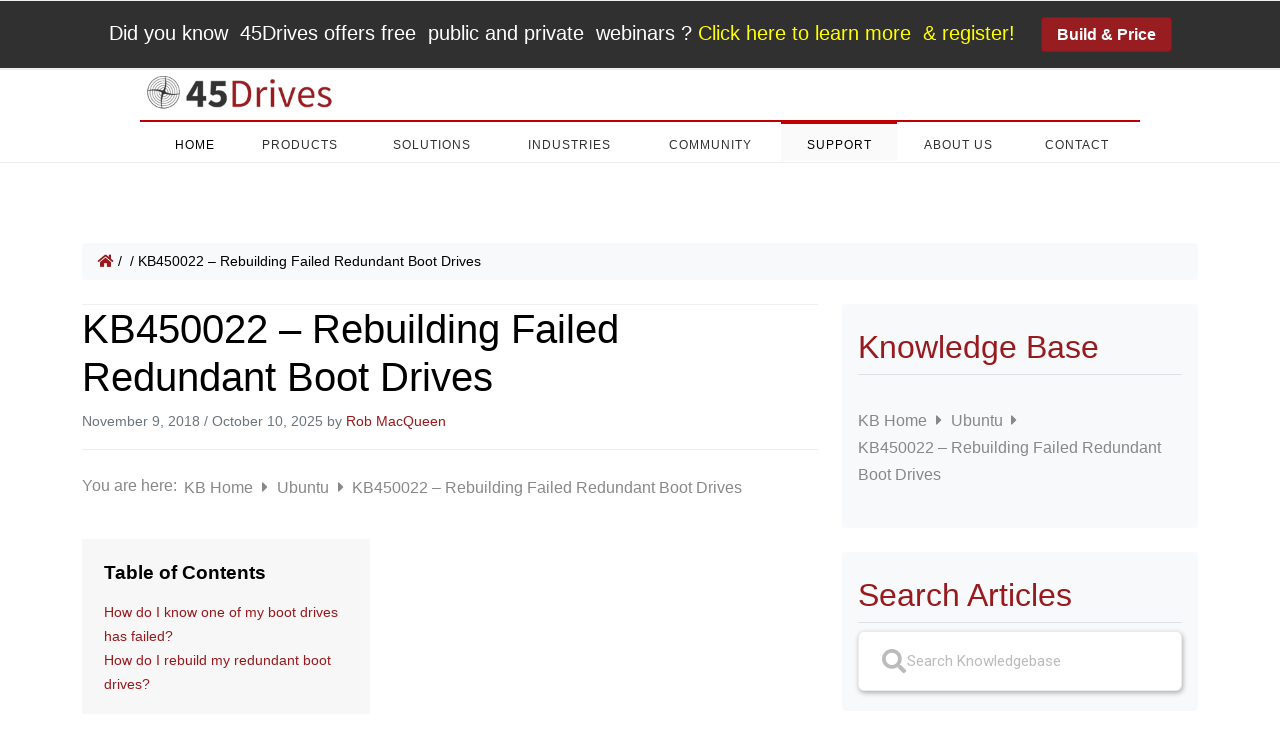

--- FILE ---
content_type: text/html; charset=UTF-8
request_url: https://knowledgebase.45drives.com/kb/rebuilding-failed-redundant-boot-drives/
body_size: 109819
content:
<!doctype html>
<html lang="en-US">

<head>


        <!-- Global site tag (gtag.js) - Google Analytics -->
        <script async src="https://www.googletagmanager.com/gtag/js?id=UA-38587559-7"></script>
        <script>
                window.dataLayer = window.dataLayer || [];

                function gtag() {
                        dataLayer.push(arguments);
                }
                gtag('js', new Date());

                gtag('config', 'UA-38587559-7');
        </script>
        <meta charset="UTF-8">
        <meta name="viewport" content="width=device-width, initial-scale=1">
        <link rel="profile" href="https://gmpg.org/xfn/11">
        <!-- Favicons -->
        <link rel="apple-touch-icon" sizes="180x180" href="https://knowledgebase.45drives.com/wp-content/themes/bootscore-5/img/favicon/apple-touch-icon.png">
        <link rel="icon" type="image/png" sizes="32x32" href="https://knowledgebase.45drives.com/wp-content/themes/bootscore-5/img/favicon/favicon-32x32.png">
        <link rel="icon" type="image/png" sizes="16x16" href="https://knowledgebase.45drives.com/wp-content/themes/bootscore-5/img/favicon/favicon-16x16.png">
        <link rel="manifest" href="https://knowledgebase.45drives.com/wp-content/themes/bootscore-5/img/favicon/site.webmanifest">
        <link rel="mask-icon" href="https://knowledgebase.45drives.com/wp-content/themes/bootscore-5/img/favicon/safari-pinned-tab.svg" color="#0d6efd">
        <meta name="msapplication-TileColor" content="#ffffff">
        <meta name="theme-color" content="#ffffff">
        <!-- Loads the internal WP jQuery. Required if a 3rd party plugin loads jQuery in header instead in footer -->
                <meta name='robots' content='index, follow, max-image-preview:large, max-snippet:-1, max-video-preview:-1' />

	<!-- This site is optimized with the Yoast SEO plugin v24.9 - https://yoast.com/wordpress/plugins/seo/ -->
	<title>KB450022 - Rebuilding Failed Redundant Boot Drives - 45Drives Knowledge Base</title>
	<link rel="canonical" href="https://knowledgebase.45drives.com/kb/rebuilding-failed-redundant-boot-drives/" />
	<meta property="og:locale" content="en_US" />
	<meta property="og:type" content="article" />
	<meta property="og:title" content="KB450022 - Rebuilding Failed Redundant Boot Drives - 45Drives Knowledge Base" />
	<meta property="og:description" content="You are here: KB Home Ubuntu KB450022 &#8211; Rebuilding Failed Redundant Boot Drives Table of Contents How do I know one of my boot drives has failed?How do I rebuild my redundant boot drives? How do I know one of my boot drives has failed? Open the Disk Utility and scroll down to your RAID [&hellip;]" />
	<meta property="og:url" content="https://knowledgebase.45drives.com/kb/rebuilding-failed-redundant-boot-drives/" />
	<meta property="og:site_name" content="45Drives Knowledge Base" />
	<meta property="article:publisher" content="https://www.facebook.com/45Drives/" />
	<meta property="article:modified_time" content="2025-10-10T17:19:35+00:00" />
	<meta name="twitter:card" content="summary_large_image" />
	<meta name="twitter:site" content="@45Drives" />
	<meta name="twitter:label1" content="Est. reading time" />
	<meta name="twitter:data1" content="2 minutes" />
	<script type="application/ld+json" class="yoast-schema-graph">{"@context":"https://schema.org","@graph":[{"@type":"WebPage","@id":"https://knowledgebase.45drives.com/kb/rebuilding-failed-redundant-boot-drives/","url":"https://knowledgebase.45drives.com/kb/rebuilding-failed-redundant-boot-drives/","name":"KB450022 - Rebuilding Failed Redundant Boot Drives - 45Drives Knowledge Base","isPartOf":{"@id":"https://knowledgebase.45drives.com/#website"},"datePublished":"2018-11-09T13:41:02+00:00","dateModified":"2025-10-10T17:19:35+00:00","breadcrumb":{"@id":"https://knowledgebase.45drives.com/kb/rebuilding-failed-redundant-boot-drives/#breadcrumb"},"inLanguage":"en-US","potentialAction":[{"@type":"ReadAction","target":["https://knowledgebase.45drives.com/kb/rebuilding-failed-redundant-boot-drives/"]}]},{"@type":"BreadcrumbList","@id":"https://knowledgebase.45drives.com/kb/rebuilding-failed-redundant-boot-drives/#breadcrumb","itemListElement":[{"@type":"ListItem","position":1,"name":"Home","item":"https://knowledgebase.45drives.com/"},{"@type":"ListItem","position":2,"name":"KB450022 &#8211; Rebuilding Failed Redundant Boot Drives"}]},{"@type":"WebSite","@id":"https://knowledgebase.45drives.com/#website","url":"https://knowledgebase.45drives.com/","name":"45Drives Knowledge Base","description":"","publisher":{"@id":"https://knowledgebase.45drives.com/#organization"},"potentialAction":[{"@type":"SearchAction","target":{"@type":"EntryPoint","urlTemplate":"https://knowledgebase.45drives.com/?s={search_term_string}"},"query-input":{"@type":"PropertyValueSpecification","valueRequired":true,"valueName":"search_term_string"}}],"inLanguage":"en-US"},{"@type":"Organization","@id":"https://knowledgebase.45drives.com/#organization","name":"45Drives Knowledge Base","url":"https://knowledgebase.45drives.com/","logo":{"@type":"ImageObject","inLanguage":"en-US","@id":"https://knowledgebase.45drives.com/#/schema/logo/image/","url":"https://knowledgebase.45drives.com/wp-content/uploads/2021/11/45driveslogo.jpg","contentUrl":"https://knowledgebase.45drives.com/wp-content/uploads/2021/11/45driveslogo.jpg","width":187,"height":71,"caption":"45Drives Knowledge Base"},"image":{"@id":"https://knowledgebase.45drives.com/#/schema/logo/image/"},"sameAs":["https://www.facebook.com/45Drives/","https://x.com/45Drives","https://github.com/45drives"]}]}</script>
	<!-- / Yoast SEO plugin. -->


<link rel='dns-prefetch' href='//fonts.googleapis.com' />
<link rel='dns-prefetch' href='//use.fontawesome.com' />
<link rel="alternate" title="oEmbed (JSON)" type="application/json+oembed" href="https://knowledgebase.45drives.com/wp-json/oembed/1.0/embed?url=https%3A%2F%2Fknowledgebase.45drives.com%2Fkb%2Frebuilding-failed-redundant-boot-drives%2F" />
<link rel="alternate" title="oEmbed (XML)" type="text/xml+oembed" href="https://knowledgebase.45drives.com/wp-json/oembed/1.0/embed?url=https%3A%2F%2Fknowledgebase.45drives.com%2Fkb%2Frebuilding-failed-redundant-boot-drives%2F&#038;format=xml" />
<!-- knowledgebase.45drives.com is managing ads with Advanced Ads --><script id="advads-ready">
			window.advanced_ads_ready=function(e,a){a=a||"complete";var d=function(e){return"interactive"===a?"loading"!==e:"complete"===e};d(document.readyState)?e():document.addEventListener("readystatechange",(function(a){d(a.target.readyState)&&e()}),{once:"interactive"===a})},window.advanced_ads_ready_queue=window.advanced_ads_ready_queue||[];		</script>
		<style id='wp-img-auto-sizes-contain-inline-css' type='text/css'>
img:is([sizes=auto i],[sizes^="auto," i]){contain-intrinsic-size:3000px 1500px}
/*# sourceURL=wp-img-auto-sizes-contain-inline-css */
</style>
<style id='wp-emoji-styles-inline-css' type='text/css'>

	img.wp-smiley, img.emoji {
		display: inline !important;
		border: none !important;
		box-shadow: none !important;
		height: 1em !important;
		width: 1em !important;
		margin: 0 0.07em !important;
		vertical-align: -0.1em !important;
		background: none !important;
		padding: 0 !important;
	}
/*# sourceURL=wp-emoji-styles-inline-css */
</style>
<style id='wp-block-library-inline-css' type='text/css'>
:root{--wp-block-synced-color:#7a00df;--wp-block-synced-color--rgb:122,0,223;--wp-bound-block-color:var(--wp-block-synced-color);--wp-editor-canvas-background:#ddd;--wp-admin-theme-color:#007cba;--wp-admin-theme-color--rgb:0,124,186;--wp-admin-theme-color-darker-10:#006ba1;--wp-admin-theme-color-darker-10--rgb:0,107,160.5;--wp-admin-theme-color-darker-20:#005a87;--wp-admin-theme-color-darker-20--rgb:0,90,135;--wp-admin-border-width-focus:2px}@media (min-resolution:192dpi){:root{--wp-admin-border-width-focus:1.5px}}.wp-element-button{cursor:pointer}:root .has-very-light-gray-background-color{background-color:#eee}:root .has-very-dark-gray-background-color{background-color:#313131}:root .has-very-light-gray-color{color:#eee}:root .has-very-dark-gray-color{color:#313131}:root .has-vivid-green-cyan-to-vivid-cyan-blue-gradient-background{background:linear-gradient(135deg,#00d084,#0693e3)}:root .has-purple-crush-gradient-background{background:linear-gradient(135deg,#34e2e4,#4721fb 50%,#ab1dfe)}:root .has-hazy-dawn-gradient-background{background:linear-gradient(135deg,#faaca8,#dad0ec)}:root .has-subdued-olive-gradient-background{background:linear-gradient(135deg,#fafae1,#67a671)}:root .has-atomic-cream-gradient-background{background:linear-gradient(135deg,#fdd79a,#004a59)}:root .has-nightshade-gradient-background{background:linear-gradient(135deg,#330968,#31cdcf)}:root .has-midnight-gradient-background{background:linear-gradient(135deg,#020381,#2874fc)}:root{--wp--preset--font-size--normal:16px;--wp--preset--font-size--huge:42px}.has-regular-font-size{font-size:1em}.has-larger-font-size{font-size:2.625em}.has-normal-font-size{font-size:var(--wp--preset--font-size--normal)}.has-huge-font-size{font-size:var(--wp--preset--font-size--huge)}.has-text-align-center{text-align:center}.has-text-align-left{text-align:left}.has-text-align-right{text-align:right}.has-fit-text{white-space:nowrap!important}#end-resizable-editor-section{display:none}.aligncenter{clear:both}.items-justified-left{justify-content:flex-start}.items-justified-center{justify-content:center}.items-justified-right{justify-content:flex-end}.items-justified-space-between{justify-content:space-between}.screen-reader-text{border:0;clip-path:inset(50%);height:1px;margin:-1px;overflow:hidden;padding:0;position:absolute;width:1px;word-wrap:normal!important}.screen-reader-text:focus{background-color:#ddd;clip-path:none;color:#444;display:block;font-size:1em;height:auto;left:5px;line-height:normal;padding:15px 23px 14px;text-decoration:none;top:5px;width:auto;z-index:100000}html :where(.has-border-color){border-style:solid}html :where([style*=border-top-color]){border-top-style:solid}html :where([style*=border-right-color]){border-right-style:solid}html :where([style*=border-bottom-color]){border-bottom-style:solid}html :where([style*=border-left-color]){border-left-style:solid}html :where([style*=border-width]){border-style:solid}html :where([style*=border-top-width]){border-top-style:solid}html :where([style*=border-right-width]){border-right-style:solid}html :where([style*=border-bottom-width]){border-bottom-style:solid}html :where([style*=border-left-width]){border-left-style:solid}html :where(img[class*=wp-image-]){height:auto;max-width:100%}:where(figure){margin:0 0 1em}html :where(.is-position-sticky){--wp-admin--admin-bar--position-offset:var(--wp-admin--admin-bar--height,0px)}@media screen and (max-width:600px){html :where(.is-position-sticky){--wp-admin--admin-bar--position-offset:0px}}

/*# sourceURL=wp-block-library-inline-css */
</style><style id='global-styles-inline-css' type='text/css'>
:root{--wp--preset--aspect-ratio--square: 1;--wp--preset--aspect-ratio--4-3: 4/3;--wp--preset--aspect-ratio--3-4: 3/4;--wp--preset--aspect-ratio--3-2: 3/2;--wp--preset--aspect-ratio--2-3: 2/3;--wp--preset--aspect-ratio--16-9: 16/9;--wp--preset--aspect-ratio--9-16: 9/16;--wp--preset--color--black: #000000;--wp--preset--color--cyan-bluish-gray: #abb8c3;--wp--preset--color--white: #ffffff;--wp--preset--color--pale-pink: #f78da7;--wp--preset--color--vivid-red: #cf2e2e;--wp--preset--color--luminous-vivid-orange: #ff6900;--wp--preset--color--luminous-vivid-amber: #fcb900;--wp--preset--color--light-green-cyan: #7bdcb5;--wp--preset--color--vivid-green-cyan: #00d084;--wp--preset--color--pale-cyan-blue: #8ed1fc;--wp--preset--color--vivid-cyan-blue: #0693e3;--wp--preset--color--vivid-purple: #9b51e0;--wp--preset--gradient--vivid-cyan-blue-to-vivid-purple: linear-gradient(135deg,rgb(6,147,227) 0%,rgb(155,81,224) 100%);--wp--preset--gradient--light-green-cyan-to-vivid-green-cyan: linear-gradient(135deg,rgb(122,220,180) 0%,rgb(0,208,130) 100%);--wp--preset--gradient--luminous-vivid-amber-to-luminous-vivid-orange: linear-gradient(135deg,rgb(252,185,0) 0%,rgb(255,105,0) 100%);--wp--preset--gradient--luminous-vivid-orange-to-vivid-red: linear-gradient(135deg,rgb(255,105,0) 0%,rgb(207,46,46) 100%);--wp--preset--gradient--very-light-gray-to-cyan-bluish-gray: linear-gradient(135deg,rgb(238,238,238) 0%,rgb(169,184,195) 100%);--wp--preset--gradient--cool-to-warm-spectrum: linear-gradient(135deg,rgb(74,234,220) 0%,rgb(151,120,209) 20%,rgb(207,42,186) 40%,rgb(238,44,130) 60%,rgb(251,105,98) 80%,rgb(254,248,76) 100%);--wp--preset--gradient--blush-light-purple: linear-gradient(135deg,rgb(255,206,236) 0%,rgb(152,150,240) 100%);--wp--preset--gradient--blush-bordeaux: linear-gradient(135deg,rgb(254,205,165) 0%,rgb(254,45,45) 50%,rgb(107,0,62) 100%);--wp--preset--gradient--luminous-dusk: linear-gradient(135deg,rgb(255,203,112) 0%,rgb(199,81,192) 50%,rgb(65,88,208) 100%);--wp--preset--gradient--pale-ocean: linear-gradient(135deg,rgb(255,245,203) 0%,rgb(182,227,212) 50%,rgb(51,167,181) 100%);--wp--preset--gradient--electric-grass: linear-gradient(135deg,rgb(202,248,128) 0%,rgb(113,206,126) 100%);--wp--preset--gradient--midnight: linear-gradient(135deg,rgb(2,3,129) 0%,rgb(40,116,252) 100%);--wp--preset--font-size--small: 13px;--wp--preset--font-size--medium: 20px;--wp--preset--font-size--large: 36px;--wp--preset--font-size--x-large: 42px;--wp--preset--spacing--20: 0.44rem;--wp--preset--spacing--30: 0.67rem;--wp--preset--spacing--40: 1rem;--wp--preset--spacing--50: 1.5rem;--wp--preset--spacing--60: 2.25rem;--wp--preset--spacing--70: 3.38rem;--wp--preset--spacing--80: 5.06rem;--wp--preset--shadow--natural: 6px 6px 9px rgba(0, 0, 0, 0.2);--wp--preset--shadow--deep: 12px 12px 50px rgba(0, 0, 0, 0.4);--wp--preset--shadow--sharp: 6px 6px 0px rgba(0, 0, 0, 0.2);--wp--preset--shadow--outlined: 6px 6px 0px -3px rgb(255, 255, 255), 6px 6px rgb(0, 0, 0);--wp--preset--shadow--crisp: 6px 6px 0px rgb(0, 0, 0);}:where(.is-layout-flex){gap: 0.5em;}:where(.is-layout-grid){gap: 0.5em;}body .is-layout-flex{display: flex;}.is-layout-flex{flex-wrap: wrap;align-items: center;}.is-layout-flex > :is(*, div){margin: 0;}body .is-layout-grid{display: grid;}.is-layout-grid > :is(*, div){margin: 0;}:where(.wp-block-columns.is-layout-flex){gap: 2em;}:where(.wp-block-columns.is-layout-grid){gap: 2em;}:where(.wp-block-post-template.is-layout-flex){gap: 1.25em;}:where(.wp-block-post-template.is-layout-grid){gap: 1.25em;}.has-black-color{color: var(--wp--preset--color--black) !important;}.has-cyan-bluish-gray-color{color: var(--wp--preset--color--cyan-bluish-gray) !important;}.has-white-color{color: var(--wp--preset--color--white) !important;}.has-pale-pink-color{color: var(--wp--preset--color--pale-pink) !important;}.has-vivid-red-color{color: var(--wp--preset--color--vivid-red) !important;}.has-luminous-vivid-orange-color{color: var(--wp--preset--color--luminous-vivid-orange) !important;}.has-luminous-vivid-amber-color{color: var(--wp--preset--color--luminous-vivid-amber) !important;}.has-light-green-cyan-color{color: var(--wp--preset--color--light-green-cyan) !important;}.has-vivid-green-cyan-color{color: var(--wp--preset--color--vivid-green-cyan) !important;}.has-pale-cyan-blue-color{color: var(--wp--preset--color--pale-cyan-blue) !important;}.has-vivid-cyan-blue-color{color: var(--wp--preset--color--vivid-cyan-blue) !important;}.has-vivid-purple-color{color: var(--wp--preset--color--vivid-purple) !important;}.has-black-background-color{background-color: var(--wp--preset--color--black) !important;}.has-cyan-bluish-gray-background-color{background-color: var(--wp--preset--color--cyan-bluish-gray) !important;}.has-white-background-color{background-color: var(--wp--preset--color--white) !important;}.has-pale-pink-background-color{background-color: var(--wp--preset--color--pale-pink) !important;}.has-vivid-red-background-color{background-color: var(--wp--preset--color--vivid-red) !important;}.has-luminous-vivid-orange-background-color{background-color: var(--wp--preset--color--luminous-vivid-orange) !important;}.has-luminous-vivid-amber-background-color{background-color: var(--wp--preset--color--luminous-vivid-amber) !important;}.has-light-green-cyan-background-color{background-color: var(--wp--preset--color--light-green-cyan) !important;}.has-vivid-green-cyan-background-color{background-color: var(--wp--preset--color--vivid-green-cyan) !important;}.has-pale-cyan-blue-background-color{background-color: var(--wp--preset--color--pale-cyan-blue) !important;}.has-vivid-cyan-blue-background-color{background-color: var(--wp--preset--color--vivid-cyan-blue) !important;}.has-vivid-purple-background-color{background-color: var(--wp--preset--color--vivid-purple) !important;}.has-black-border-color{border-color: var(--wp--preset--color--black) !important;}.has-cyan-bluish-gray-border-color{border-color: var(--wp--preset--color--cyan-bluish-gray) !important;}.has-white-border-color{border-color: var(--wp--preset--color--white) !important;}.has-pale-pink-border-color{border-color: var(--wp--preset--color--pale-pink) !important;}.has-vivid-red-border-color{border-color: var(--wp--preset--color--vivid-red) !important;}.has-luminous-vivid-orange-border-color{border-color: var(--wp--preset--color--luminous-vivid-orange) !important;}.has-luminous-vivid-amber-border-color{border-color: var(--wp--preset--color--luminous-vivid-amber) !important;}.has-light-green-cyan-border-color{border-color: var(--wp--preset--color--light-green-cyan) !important;}.has-vivid-green-cyan-border-color{border-color: var(--wp--preset--color--vivid-green-cyan) !important;}.has-pale-cyan-blue-border-color{border-color: var(--wp--preset--color--pale-cyan-blue) !important;}.has-vivid-cyan-blue-border-color{border-color: var(--wp--preset--color--vivid-cyan-blue) !important;}.has-vivid-purple-border-color{border-color: var(--wp--preset--color--vivid-purple) !important;}.has-vivid-cyan-blue-to-vivid-purple-gradient-background{background: var(--wp--preset--gradient--vivid-cyan-blue-to-vivid-purple) !important;}.has-light-green-cyan-to-vivid-green-cyan-gradient-background{background: var(--wp--preset--gradient--light-green-cyan-to-vivid-green-cyan) !important;}.has-luminous-vivid-amber-to-luminous-vivid-orange-gradient-background{background: var(--wp--preset--gradient--luminous-vivid-amber-to-luminous-vivid-orange) !important;}.has-luminous-vivid-orange-to-vivid-red-gradient-background{background: var(--wp--preset--gradient--luminous-vivid-orange-to-vivid-red) !important;}.has-very-light-gray-to-cyan-bluish-gray-gradient-background{background: var(--wp--preset--gradient--very-light-gray-to-cyan-bluish-gray) !important;}.has-cool-to-warm-spectrum-gradient-background{background: var(--wp--preset--gradient--cool-to-warm-spectrum) !important;}.has-blush-light-purple-gradient-background{background: var(--wp--preset--gradient--blush-light-purple) !important;}.has-blush-bordeaux-gradient-background{background: var(--wp--preset--gradient--blush-bordeaux) !important;}.has-luminous-dusk-gradient-background{background: var(--wp--preset--gradient--luminous-dusk) !important;}.has-pale-ocean-gradient-background{background: var(--wp--preset--gradient--pale-ocean) !important;}.has-electric-grass-gradient-background{background: var(--wp--preset--gradient--electric-grass) !important;}.has-midnight-gradient-background{background: var(--wp--preset--gradient--midnight) !important;}.has-small-font-size{font-size: var(--wp--preset--font-size--small) !important;}.has-medium-font-size{font-size: var(--wp--preset--font-size--medium) !important;}.has-large-font-size{font-size: var(--wp--preset--font-size--large) !important;}.has-x-large-font-size{font-size: var(--wp--preset--font-size--x-large) !important;}
/*# sourceURL=global-styles-inline-css */
</style>

<style id='classic-theme-styles-inline-css' type='text/css'>
/*! This file is auto-generated */
.wp-block-button__link{color:#fff;background-color:#32373c;border-radius:9999px;box-shadow:none;text-decoration:none;padding:calc(.667em + 2px) calc(1.333em + 2px);font-size:1.125em}.wp-block-file__button{background:#32373c;color:#fff;text-decoration:none}
/*# sourceURL=/wp-includes/css/classic-themes.min.css */
</style>
<link rel='stylesheet' id='wordpress-print-posts-css' href='https://knowledgebase.45drives.com/wp-content/plugins/wordpress-print-posts/public/css/wordpress-print-posts-public.css?ver=1.1.9' type='text/css' media='all' />
<link rel='stylesheet' id='font-awesome-css' online="if(media!='all')media='all'" href='https://knowledgebase.45drives.com/wp-content/plugins/wordpress-print-posts/public/css/font-awesome-4.7.0/css/font-awesome.min.css?ver=4.7.0' type='text/css' media='all' />
<link rel='stylesheet' id='google-fonts-css' href='//fonts.googleapis.com/css?family&#038;ver=1.4.6' type='text/css' media='all' />
<link rel='stylesheet' id='google-fonts-title-css' href='//fonts.googleapis.com/css?family&#038;ver=1.4.6' type='text/css' media='all' />
<link rel='stylesheet' id='wpfm-frontend-font-awesome-css' href='https://knowledgebase.45drives.com/wp-content/plugins/wp-floating-menu/css/font-awesome/font-awesome.min.css?ver=79ea344838f0c28f633a35feed6d87c3' type='text/css' media='all' />
<link rel='stylesheet' id='wpfm-frontend-genericons-css-css' href='https://knowledgebase.45drives.com/wp-content/plugins/wp-floating-menu/css/genericons.css?ver=79ea344838f0c28f633a35feed6d87c3' type='text/css' media='all' />
<link rel='stylesheet' id='wpfm-frontend-css-css' href='https://knowledgebase.45drives.com/wp-content/plugins/wp-floating-menu/css/front-end.css?ver=79ea344838f0c28f633a35feed6d87c3' type='text/css' media='all' />
<link rel='stylesheet' id='dashicons-css' href='https://knowledgebase.45drives.com/wp-includes/css/dashicons.min.css?ver=79ea344838f0c28f633a35feed6d87c3' type='text/css' media='all' />
<link rel='stylesheet' id='wpfm-frontend-vesper-icons-css-css' href='https://knowledgebase.45drives.com/wp-content/plugins/wp-floating-menu/css/vesper-icons.css?ver=79ea344838f0c28f633a35feed6d87c3' type='text/css' media='all' />
<link rel='stylesheet' id='bootscore-style-css' href='https://knowledgebase.45drives.com/wp-content/themes/bootscore-5/style.css?ver=202108121825' type='text/css' media='all' />
<link rel='stylesheet' id='bootstrap-css' href='https://knowledgebase.45drives.com/wp-content/themes/bootscore-5/css/lib/bootstrap.min.css?ver=202108121825' type='text/css' media='all' />
<link rel='stylesheet' id='fontawesome-css' href='https://knowledgebase.45drives.com/wp-content/themes/bootscore-5/css/lib/fontawesome.min.css?ver=202108121825' type='text/css' media='all' />
<link rel='stylesheet' id='font-awesome-official-css' href='https://use.fontawesome.com/releases/v5.15.1/css/all.css' type='text/css' media='all' integrity="sha384-vp86vTRFVJgpjF9jiIGPEEqYqlDwgyBgEF109VFjmqGmIY/Y4HV4d3Gp2irVfcrp" crossorigin="anonymous" />
<link rel='stylesheet' id='minerva-kb-font/css-css' href='https://fonts.googleapis.com/css?family=Roboto:400,600' type='text/css' media='all' />
<link rel='stylesheet' id='minerva-kb/css-css' href='https://knowledgebase.45drives.com/wp-content/plugins/minervakb/assets/css/dist/minerva-kb.css?ver=2.0.9' type='text/css' media='all' />
<style id='minerva-kb/css-inline-css' type='text/css'>
.mkb-container {width: 100%;}.mkb-content-main.mkb-content-main--has-sidebar {width: 75%;}.mkb-sidebar {width: 25%;}@media (min-width: 1025px) {.mkb-sidebar.mkb-fixed {position: fixed;top: 3em;}.mkb-sidebar.mkb-fixed-bottom {position: absolute;}}.kb-search__results-summary .kb-search-request-indicator,.mkb-widget .kb-search__results-summary .kb-search-request-indicator {color: #971b1e;}.mkb-anchors-list__item-link.active:before {background: #00aae8;}.mkb-anchors-list__item-link.active .mkb-anchors-list__item-link-label {color: #00aae8;}.mkb-article-text .mkb-anchors-list,.mkb-single-content .mkb-anchors-list {width: 40%;}.mkb-article-text .mkb-anchors-list.mkb-anchors-list--hierarchical,.mkb-single-content .mkb-anchors-list.mkb-anchors-list--hierarchical {width: 50%;}.kb-topic__count,.mkb-article-item__topic {color: #971b1e;background: #ffffff;}.mkb-content-main--search .mkb-article-item__topic {  color: #971b1e;  background: #ffffff;}.kb-topic__inner {height: 100%;}.mkb-article-extra__like,.mkb-article-extra__like:focus,.mkb-article-extra__like:active,.mkb-article-extra__like:visited,.mkb-article-extra__like:hover,.mkb-article-item__likes i {color: #4BB651;}.mkb-article-extra__message {border-color: #888;background: #f7f7f7;color: #f7f7f7;}.mkb-article-extra__feedback-sent-message {border-color: #888;background: #f7f7f7;color: #f7f7f7;}.mkb-article-extra__feedback-form-submit a {background: #4a90e2;color: #4a90e2;}.mkb-article-extra__like.mkb-voted,.mkb-article-extra__like.mkb-voted:focus,.mkb-article-extra__like.mkb-voted:active,.mkb-article-extra__like.mkb-voted:visited,.mkb-article-extra__like.mkb-voted:hover {background-color: #4BB651;border-color: #4BB651;color: #efefef;}.mkb-article-extra__dislike,.mkb-article-extra__dislike:focus,.mkb-article-extra__dislike:active,.mkb-article-extra__dislike:visited,.mkb-article-extra__dislike:hover,.mkb-article-item__dislikes i {color: #C85C5E;}.mkb-article-extra__dislike.mkb-voted,.mkb-article-extra__dislike.mkb-voted:focus,.mkb-article-extra__dislike.mkb-voted:active,.mkb-article-extra__dislike.mkb-voted:visited,.mkb-article-extra__dislike.mkb-voted:hover {background-color: #C85C5E;border-color: #C85C5E;color: #efefef;}.kb-search .kb-search__result-topic-name {color: #971b1e;background: #ffffff;}.kb-topic .kb-topic__box-header,.kb-topic .kb-topic__title-link {color: #971b1e;}.mkb-article-item--simple .mkb-entry-header {  background: #ffffff;  padding-top: 1.7em;  padding-bottom: 1.7em;  padding-left: 1em;  padding-right: 1em;}.kb-header {background: #ffffff;}.kb-faq .kb-faq__questions .kb-faq__question-title {font-size: 1.5em;}.kb-faq__question-title {background: #4bb7e5;color: #ffffff;}.kb-faq__question-title:hover {background: #4bb7e5;}.kb-faq__answer {background: #ffffff;color: #ffffff;}.kb-faq__no-results {background: #f7f7f7;color: #f7f7f7;}.kb-faq__count {background: #4bb7e5;color: #4bb7e5;}.kb-faq .kb-faq__toggle-all .kb-faq__toggle-all-link {background: #4bb7e5;color: #64bee5;}.kb-faq .kb-faq__toggle-all .kb-faq__toggle-all-link:hover {background: #4bb7e5;}.kb-faq .kb-faq__category-title {margin-top: 1em;margin-bottom: 0.3em;}/* Shortcodes */.mkb-info {background: #d9edf7;color: #31708f;border-color: #d9edf7;}.mkb-info__icon {color: #bce8f1;}.mkb-tip {background: #fcf8e3;color: #8a6d3b;border-color: #fcf8e3;}.mkb-tip__icon {color: #faebcc;}.mkb-warning {background: #f2dede;color: #a94442;border-color: #f2dede;}.mkb-warning__icon {color: #ebccd1;}.mkb-related-content {background: #e8f9f2;color: #007acc;border-color: #e8f9f2;}.mkb-related-content a {color: #2ab77b;}.kb-topic.kb-topic--box-view .kb-topic__inner {background: #ffffff;}.kb-topic.kb-topic--box-view .kb-topic__inner:hover {background: #ffffff;}.mkb-widget {background: #f7f7f7;color: #f7f7f7;}.mkb-widget a,.elementor-widget-wp-widget-kb_table_of_contents_widget a,.elementor-widget-wp-widget-kb_account_widget a,.elementor-widget-wp-widget-kb_content_tree_widget a,.elementor-widget-wp-widget-kb_recent_topics_widget a,.elementor-widget-wp-widget-kb_recent_articles_widget a {color: #888;}.elementor-widget-wp-widget-kb_content_tree_widget i.fa,.elementor-widget-wp-widget-kb_recent_topics_widget i.fa,.elementor-widget-wp-widget-kb_recent_articles_widget i.fa,.elementor-widget-wp-widget-kb_content_tree_widget i.fas,.elementor-widget-wp-widget-kb_recent_topics_widget i.fas,.elementor-widget-wp-widget-kb_recent_articles_widget i.fas,.elementor-widget-wp-widget-kb_content_tree_widget i.far,.elementor-widget-wp-widget-kb_recent_topics_widget i.far,.elementor-widget-wp-widget-kb_recent_articles_widget i.far,.mkb-widget i.fa,.mkb-widget i.fas,.mkb-widget i.far {color: #888;}.mkb-widget .mkb-widget-title,.elementor-widget .mkb-widget-title {color: #888;}.mkb-widget .mkb-button,.elementor-widget .mkb-button {  background: #29abe2;  color: #ffffff;}.mkb-widget-content-tree__article--active .mkb-widget-content-tree__article-title:after {background: #32CD32;}.mkb-root,.kb-search,.kb-search input,.mkb-shortcode-container,#mkb-client-editor,.mkb-floating-helper-wrap,.wp-block[data-type^=minervakb] {font-family: 'Roboto';}.mkb-root .kb-search ::-webkit-input-placeholder { /* Chrome/Opera/Safari */font-family: 'Roboto';}.mkb-root .kb-search ::-moz-placeholder { /* Firefox 19+ */font-family: 'Roboto';}.mkb-root .kb-search :-ms-input-placeholder { /* IE 10+ */font-family: 'Roboto';}.mkb-root .kb-search :-moz-placeholder { /* Firefox 18- */font-family: 'Roboto';}.mkb-root .mkb-single-content .mkb-article-text,.mkb-root .mkb-related-articles,#mkb-client-editor {font-size: 1em;}.mkb-root .mkb-single-content .mkb-article-text {line-height: 1.7em;}@media (min-width: 481px) {.mkb-root h1 {font-size: 2em;}.mkb-root h2 {font-size: 1.8em;}.mkb-root h3 {font-size: 1.6em;}.mkb-root h4 {font-size: 1.4em;}.mkb-root h5 {font-size: 1.2em;}.mkb-root h6 {font-size: 1em;}}.mkb-widget {font-size: 1em;}.mkb-widget .mkb-widget-title {font-size: 1.3em;}.mkb-root .mkb-article-text,.mkb-root .mkb-article-header,.mkb-root .mkb-article-item__excerpt {color: #333;}.mkb-root .mkb-article-text a,.mkb-root .mkb-article-header a,.mkb-article-item--detailed .mkb-entry-title a {color: #971b1e;}.mkb-root h1 {color: #333333;}.mkb-root h2 {color: #333;}.mkb-root h3 {color: #333;}.mkb-root h4 {color: #333;}.mkb-root h5 {color: #333;}.mkb-root h6 {color: #333;}.mkb-breadcrumbs {font-size: 1em;text-align: left;background-color: rgba(255,255,255,0);color: #888;padding-top: 0em;padding-left: 0em;padding-right: 0em;padding-bottom: 0em;}.mkb-breadcrumbs li a {color: #888;}.mkb-single .mkb-root {padding-top: 3em;padding-bottom: 3em;}.mkb-archive .mkb-root {padding-top: 3em;padding-bottom: 3em;}.mkb-settings-home-page .mkb-root {padding-top: 0em;padding-bottom: 0em;}.mkb-search .mkb-root {padding-top: 0em;padding-bottom: 0em;}.mkb-ticket .mkb-root {  padding-top: 3em;  padding-bottom: 3em;}.mkb-create-ticket .mkb-root {  padding-top: 3em;  padding-bottom: 3em;}.mkb-support-account .mkb-root {  padding-top: 3em;  padding-bottom: 3em;}.mkb-search-match {background: #ffffff;color: #333333;}.mkb-pagination ul li {background: #f7f7f7;color: #f7f7f7;}.mkb-pagination ul li a {color: #971b1e;}/** * Guest posts */.mkb-client-submission-send {background: #4a90e2;color: #4a90e2;}/** * Versions */.mkb-article-version,.mkb-article-version:hover,.mkb-article-version:active,.mkb-article-version:focus,.mkb-article-version:visited.mkb-article-versions a,.mkb-article-versions a:hover,.mkb-article-versions a:active,.mkb-article-versions a:focus,.mkb-article-versions a:visited {background: #00a0d2;color: #00a0d2;}/** * Floating Helper */.mkb-floating-helper-wrap {  bottom: 2em;}.mkb-floating-helper-wrap.helper-position-btm_right {  right: 2em;}.mkb-floating-helper-wrap.helper-position-btm_left {  left: 2em;}.mkb-floating-helper-btn {background: #4a90e2;color: #4a90e2;width: 78px;height: 78px;  transform: scale(0.6) translateY(14.285714285714em) translateX(.5em) rotate(-90deg);}.helper-position-btm_left .mkb-floating-helper-btn {  transform: scale(0.6) translateY(14.285714285714em) translateX(-.5em) rotate(90deg);}.mkb-floating-helper-btn .mkb-floating-helper-btn-icon {font-size: 38px;height: 38px;}.mkb-floating-helper-content {background: #4a90e2;color: #4a90e2;width: 36em;}.mkb-floating-helper-content .kb-header .kb-search__results {max-height: 20em;}.mkb-floating-helper-content .kb-header .kb-search__form {max-height: calc(43px + 20em);}.mkb-glossary-term {  background: rgba(0, 170, 232, #00aae8);  color: #000;  border-bottom: 2px dotted #505050;  }.mkb-root .mkb-article-text .mkb-glossary-term {  color: #000;}.mkb-glossary-tooltip {  width: 20rem;}.mkb-ticket-status.mkb-ticket-status--new {  background: #fcd93c;  color: #333;}.mkb-ticket-status.mkb-ticket-status--pending {  background: #05a6ef;  color: #fff;}.mkb-ticket-status.mkb-ticket-status--open {  background: #f44a2c;  color: #fff;}.mkb-ticket-status.mkb-ticket-status--on-hold {  background: #037caf;  color: #fff;}.mkb-ticket-status.mkb-ticket-status--closed {  background: #888;  color: #fff;}.mkb-create-ticket-form .mkb-button,.mkb-create-ticket-form input[type="submit"],.mkb-create-ticket-form input[type="submit"]:hover,.mkb-reply-to-ticket-form .mkb-button,.mkb-reply-to-ticket-form input[type="submit"],.mkb-reply-to-ticket-form input[type="submit"]:hover,.mkb-reopen-ticket-form .mkb-button,.mkb-reopen-ticket-form input[type="submit"],.mkb-reopen-ticket-form input[type="submit"]:hover,.mkb-provide-ticket-credentials-form .mkb-button,.mkb-provide-ticket-credentials-form input[type="submit"],.mkb-provide-ticket-credentials-form input[type="submit"]:hover,.mkb-create-support-account-form .mkb-button,.mkb-create-support-account-form input[type="submit"],.mkb-create-support-account-form input[type="submit"]:hover,.mkb-support-account-login-form .mkb-button,.mkb-support-account-login-form input[type="submit"],.mkb-support-account-login-form input[type="submit"]:hover {  background: #29abe2;  border: 2px solid #29abe2;}.mkb-create-ticket-form .mkb-button--secondary,.mkb-reply-to-ticket-form .mkb-button--secondary,.mkb-reopen-ticket-form .mkb-button--secondary,.mkb-provide-ticket-credentials-form .mkb-button--secondary,.mkb-create-support-account-form .mkb-button--secondary,.mkb-support-account-login-form .mkb-button--secondary {  background: transparent; /* for priority */  color: #29abe2;}/** * Feature Requests */.mkb-feature-request__actions .mkb-vote-for-feature {  color: #29abe2;  background-color: #ffffff;}.mkb-feature-request__actions .mkb-vote-for-feature:hover:not(.state--pending),.mkb-feature-request__actions .mkb-vote-for-feature.state--voted {  color: #ffffff;  background-color: #29abe2;  border-color: #29abe2;}
/*# sourceURL=minerva-kb%2Fcss-inline-css */
</style>
<link rel='stylesheet' id='minerva-kb/fa-css-css' href='https://knowledgebase.45drives.com/wp-content/plugins/minervakb/assets/css/vendor/font-awesome.css' type='text/css' media='all' />
<link rel='stylesheet' id='minerva-kb/fancybox-css-css' href='https://knowledgebase.45drives.com/wp-content/plugins/minervakb/assets/css/vendor/fancybox/jquery.fancybox-1.3.4.css' type='text/css' media='all' />
<link rel='stylesheet' id='font-awesome-official-v4shim-css' href='https://use.fontawesome.com/releases/v5.15.1/css/v4-shims.css' type='text/css' media='all' integrity="sha384-WCuYjm/u5NsK4s/NfnJeHuMj6zzN2HFyjhBu/SnZJj7eZ6+ds4zqIM3wYgL59Clf" crossorigin="anonymous" />
<style id='font-awesome-official-v4shim-inline-css' type='text/css'>
@font-face {
font-family: "FontAwesome";
font-display: block;
src: url("https://use.fontawesome.com/releases/v5.15.1/webfonts/fa-brands-400.eot"),
		url("https://use.fontawesome.com/releases/v5.15.1/webfonts/fa-brands-400.eot?#iefix") format("embedded-opentype"),
		url("https://use.fontawesome.com/releases/v5.15.1/webfonts/fa-brands-400.woff2") format("woff2"),
		url("https://use.fontawesome.com/releases/v5.15.1/webfonts/fa-brands-400.woff") format("woff"),
		url("https://use.fontawesome.com/releases/v5.15.1/webfonts/fa-brands-400.ttf") format("truetype"),
		url("https://use.fontawesome.com/releases/v5.15.1/webfonts/fa-brands-400.svg#fontawesome") format("svg");
}

@font-face {
font-family: "FontAwesome";
font-display: block;
src: url("https://use.fontawesome.com/releases/v5.15.1/webfonts/fa-solid-900.eot"),
		url("https://use.fontawesome.com/releases/v5.15.1/webfonts/fa-solid-900.eot?#iefix") format("embedded-opentype"),
		url("https://use.fontawesome.com/releases/v5.15.1/webfonts/fa-solid-900.woff2") format("woff2"),
		url("https://use.fontawesome.com/releases/v5.15.1/webfonts/fa-solid-900.woff") format("woff"),
		url("https://use.fontawesome.com/releases/v5.15.1/webfonts/fa-solid-900.ttf") format("truetype"),
		url("https://use.fontawesome.com/releases/v5.15.1/webfonts/fa-solid-900.svg#fontawesome") format("svg");
}

@font-face {
font-family: "FontAwesome";
font-display: block;
src: url("https://use.fontawesome.com/releases/v5.15.1/webfonts/fa-regular-400.eot"),
		url("https://use.fontawesome.com/releases/v5.15.1/webfonts/fa-regular-400.eot?#iefix") format("embedded-opentype"),
		url("https://use.fontawesome.com/releases/v5.15.1/webfonts/fa-regular-400.woff2") format("woff2"),
		url("https://use.fontawesome.com/releases/v5.15.1/webfonts/fa-regular-400.woff") format("woff"),
		url("https://use.fontawesome.com/releases/v5.15.1/webfonts/fa-regular-400.ttf") format("truetype"),
		url("https://use.fontawesome.com/releases/v5.15.1/webfonts/fa-regular-400.svg#fontawesome") format("svg");
unicode-range: U+F004-F005,U+F007,U+F017,U+F022,U+F024,U+F02E,U+F03E,U+F044,U+F057-F059,U+F06E,U+F070,U+F075,U+F07B-F07C,U+F080,U+F086,U+F089,U+F094,U+F09D,U+F0A0,U+F0A4-F0A7,U+F0C5,U+F0C7-F0C8,U+F0E0,U+F0EB,U+F0F3,U+F0F8,U+F0FE,U+F111,U+F118-F11A,U+F11C,U+F133,U+F144,U+F146,U+F14A,U+F14D-F14E,U+F150-F152,U+F15B-F15C,U+F164-F165,U+F185-F186,U+F191-F192,U+F1AD,U+F1C1-F1C9,U+F1CD,U+F1D8,U+F1E3,U+F1EA,U+F1F6,U+F1F9,U+F20A,U+F247-F249,U+F24D,U+F254-F25B,U+F25D,U+F267,U+F271-F274,U+F279,U+F28B,U+F28D,U+F2B5-F2B6,U+F2B9,U+F2BB,U+F2BD,U+F2C1-F2C2,U+F2D0,U+F2D2,U+F2DC,U+F2ED,U+F328,U+F358-F35B,U+F3A5,U+F3D1,U+F410,U+F4AD;
}
/*# sourceURL=font-awesome-official-v4shim-inline-css */
</style>
<link rel='stylesheet' id='wpfm-google-fonts-css' href='//fonts.googleapis.com/css?family=Roboto%3A100italic%2C100%2C300italic%2C300%2C400italic%2C400%2C500italic%2C500%2C700italic%2C700%2C900italic%2C900&#038;ver=79ea344838f0c28f633a35feed6d87c3' type='text/css' media='all' />
<script type="text/javascript" src="https://knowledgebase.45drives.com/wp-includes/js/jquery/jquery.min.js?ver=3.7.1" id="jquery-core-js"></script>
<script type="text/javascript" src="https://knowledgebase.45drives.com/wp-includes/js/jquery/jquery-migrate.min.js?ver=3.4.1" id="jquery-migrate-js"></script>
<script type="text/javascript" src="https://knowledgebase.45drives.com/wp-content/plugins/wp-floating-menu/js/frontend.js?ver=1.4.6" id="wpfm-frontend-js-js"></script>
<link rel="https://api.w.org/" href="https://knowledgebase.45drives.com/wp-json/" /><link rel="alternate" title="JSON" type="application/json" href="https://knowledgebase.45drives.com/wp-json/wp/v2/kb/95" /><link rel="EditURI" type="application/rsd+xml" title="RSD" href="https://knowledgebase.45drives.com/xmlrpc.php?rsd" />

<link rel='shortlink' href='https://knowledgebase.45drives.com/?p=95' />
<meta name="generator" content="Redux 4.4.18" /><!-- All in one Favicon 4.8 --><link rel="shortcut icon" href="http://knowledgebase.45drives.com/wp-content/uploads/2020/06/favicon-1-1.ico" />
<link rel="icon" href="https://knowledgebase.45drives.com/wp-content/uploads/2020/06/favicon-1.ico" sizes="32x32" />
<link rel="icon" href="https://knowledgebase.45drives.com/wp-content/uploads/2020/06/favicon-1.ico" sizes="192x192" />
<link rel="apple-touch-icon" href="https://knowledgebase.45drives.com/wp-content/uploads/2020/06/favicon-1.ico" />
<meta name="msapplication-TileImage" content="https://knowledgebase.45drives.com/wp-content/uploads/2020/06/favicon-1.ico" />
		<style type="text/css" id="wp-custom-css">
			body {
  color: black;
}
h1 {
	color: black
}

h2 {
	color: #971b1e
}

h3 {
	color: #971b1e
}

h4 {
	color: #971b1e
}

h5 {
	color: #971b1e
}

div {
	color: black
}

a {
	color: #971b1e
}

.page-link {
	color:#971b1e
}		</style>
		<link rel='stylesheet' id='redux-custom-fonts-css' href='//knowledgebase.45drives.com/wp-content/uploads/redux/custom-fonts/fonts.css?ver=1767445679' type='text/css' media='all' />
<link rel='stylesheet' id='wow-plugin-fontawesome-css' href='https://knowledgebase.45drives.com/wp-content/plugins/side-menu-pro/assets/vendors/fontawesome/css/fontawesome-all.min.css?ver=5.6.3' type='text/css' media='all' />
<link rel='stylesheet' id='side-menu-pro-style-css' href='https://knowledgebase.45drives.com/wp-content/plugins/side-menu-pro/assets/css/style.min.css?ver=3.0' type='text/css' media='all' />
<link rel='stylesheet' id='side-menu-pro-style-1-css' href='http://knowledgebase.45drives.com/wp-content/uploads/side-menu-pro/style-1.css?ver=1591124030' type='text/css' media='all' />
</head>

<body class="wp-singular kb-template-default single single-kb postid-95 wp-theme-bootscore-5 aa-prefix-advads- mkb-desktop mkb-single mkb-version-2-0-9">

        <div id="to-top">
                <!-- Headline Ends here -->
                <div class="p-3 headline-wrapper">
                        <span class="no-mobile">Did you know</span>
                        <span>&nbsp;45Drives offers free</span>
                        <span class="no-mobile">&nbsp;public and private</span>
                        <span>&nbsp;webinars</span>
                        <span class="no-mobile">?</span>

                        <a href="https://www.45drives.com/contact/webinar/?utm_source=Website&utm_medium=Header&utm_campaign=Webinar">
                                <span class="color-yellow">Click here to learn more</span>
                                <span class="no-mobile color-yellow">&nbsp;&amp; register!</span>
                        </a>
                        <a href="https://www.45drives.com/products/storinator-model-details.php" class="header-button" style="margin-left:20px;">
                                Build &amp; Price
                        </a>
                </div>
                <!-- Headline Ends here -->
        </div>

        <div id="page" class="site">

                <header id="masthead" class="site-header">





                        <!-- Navigation for Desktop Starts Here -->
                        <nav id='cssmenu' class=" d-none d-lg-block d-xl-block">
                                <div class="logo"><a href="https://www.45drives.com/"><img src="https://www.45drives.com/img/45drives-brand.png" /></a>
                                </div>
                                <ul>
                                        <li class=""><a href='https://www.45drives.com/' style="color: #000 !important;">HOME</a></li>
                                        <li class="">
                                                <a href='https://www.45drives.com/products/'><span>PRODUCTS</span></a>
                                                <ul>
                                                        <li><a href='https://www.45drives.com/products/network-attached-storage/'>HDD
                                                                        Storage Server</a>
                                                                <ul>
                                                                        <li><a href='https://www.45drives.com/products/storinator-mi4-configurations.php'>Storinator
                                                                                        Mi4</a></li>
                                                                        <li><a href='https://www.45drives.com/products/storinator-c8-configurations.php'>Storinator
                                                                                        C8</a></li>
                                                                        <li><a href='https://www.45drives.com/products/storinator-av15-configurations.php'>Storinator
                                                                                        AV15</a></li>
                                                                        <li><a href='https://www.45drives.com/products/storinator-q30-configurations.php'>Storinator
                                                                                        Q30</a></li>
                                                                        <li><a href='https://www.45drives.com/products/storinator-s45-configurations.php'>Storinator
                                                                                        S45</a></li>
                                                                        <li><a href='https://www.45drives.com/products/storinator-xl60-configurations.php'>Storinator
                                                                                        XL60</a></li>
                                                                </ul>
                                                        </li>
                                                        <li><a href='https://www.45drives.com/products/stornado/'>SSD Storage
                                                                        Server</a></li>
                                                        <li><a href='https://www.45drives.com/products/hybrid-ssd/'> Hybrid
                                                                        HDD/SSD Server</a></li>
                                                        <li><a href='https://www.45drives.com/products/archivinator/'>Cold
                                                                        Storage</a></li>
                                                        <li><a href='https://www.45drives.com/products/hard-drives/'>Enterprise
                                                                        Hard Drives</a></li>
                                                        <li><a href='https://www.45drives.com/about/brochure.php'>Products &amp;
                                                                        Services Brochure</a></li>
                                                </ul>
                                        </li>
                                        <li class="">
                                                <a href='https://www.45drives.com/solutions/'><span>SOLUTIONS</span></a>
                                                <ul>
                                                        <li><a href='https://www.45drives.com/products/cluster/'>Clustering</a>
                                                        </li>
                                                        <li><a href='https://www.45drives.com/products/data-destruction/'>Disk
                                                                        Sanitization
                                                                        Server</a></li>
                                                        <li><a href='https://www.45drives.com/products/network-attached-storage/'>Network
                                                                        Attached Storage</a>
                                                        </li>
                                                        <li><a href='https://www.45drives.com/products/disaster-recovery/'>Disaster
                                                                        Recovery</a></li>
                                                        <li><a href='https://www.45drives.com/products/cloud-storage/'>Cloud
                                                                        Access</a></li>
                                                        <li><a href='https://www.45drives.com/products/windows/'>Windows&trade;
                                                                        Server</a>
                                                        </li>
                                                        <li><a href='https://www.45drives.com/products/data-migration/'>Data
                                                                        Transport</a>
                                                        </li>
                                                        <li><a href='https://www.45drives.com/about/brochure.php'>Products
                                                                        &amp; Services
                                                                        Brochure</a></li>
                                                        <li><a href='https://www.45drives.com/support/consulting/'>Data
                                                                        Storage
                                                                        Consulting</a></li>
                                                        <li><a href='https://www.45drives.com/solutions/houston/'>Houston
                                                                        UI</a></li>
                                                </ul>
                                        </li>
                                        <li><a href='https://www.45drives.com/solutions/'>INDUSTRIES</a>
                                                <ul>
                                                        <li><a href='https://www.45drives.com/solutions/video-production/'>Video
                                                                        Production
                                                                        &amp; Streaming</a>
                                                        </li>
                                                        <li><a href='https://www.45drives.com/solutions/government/'>Government</a>
                                                        </li>
                                                        <li><a href='https://www.45drives.com/solutions/security-surveillance/'>Security
                                                                        &amp; Surveillance</a>
                                                        </li>
                                                        <li><a href='https://www.45drives.com/solutions/research-education/'>Universities
                                                                        &amp; Research</a>
                                                        </li>
                                                        <li><a href='https://www.45drives.com/solutions/aerospace-defense/'>Aerospace
                                                                        &amp;
                                                                        Defense</a></li>
                                                        <li><a href='https://www.45drives.com/solutions/law-enforcement/'>Law
                                                                        Enforcement</a></li>
                                                        <li><a href='https://www.45drives.com/products/data-destruction/'>e-Recycling</a>
                                                        </li>
                                                </ul>
                                        </li>
                                        <li class="">
                                                <a href='https://www.45drives.com/community/'><span>COMMUNITY</span></a>
                                                <ul>
                                                        <li><a href='https://www.45drives.com/community/articles/'>Articles
                                                                        / Topics</a>
                                                        </li>
                                                        <li><a href='https://www.45drives.com/community/newsletter/direct-wire.php'>The
                                                                        Direct Wire</a>

                                                        </li>
                                                        <li><a href='https://www.45drives.com/community/customer-spotlights/'>Success
                                                                        Stories</a></li>
                                                        <li><a href='https://www.45drives.com/blog/'>Blog
                                                                        Posts</a></li>
                                                        <li><a href='https://www.45drives.com/community/videos/'>Helpful
                                                                        Videos</a></li>
                                                        <li><a href='https://www.45drives.com/community/review/'>Reviews</a></li>
                                                        <li><a href='https://www.45drives.com/community/creators-cartel/'>Creator Cartel</a></li>
                                                </ul>
                                        </li>
                                        <li class="active">
                                                <a href='https://www.45drives.com/support/'><span>SUPPORT</span></a>
                                                <ul>
                                                        <li><a href='https://www.45drives.com/support/support-request/'>Open a Ticket</a></li>
                                                        <li><a href='https://www.45drives.com/support/configuration-setup/'>Configuration SetUp</a></li>
                                                        <li><a href='https://www.45drives.com/support/warranty/'>Warranty</a></li>
                                                        <li><a href='https://www.45drives.com/support/education/'>Education</a></li>
                                                        <li><a href='http://knowledgebase.45drives.com'>Knowledge Base</a></li>
                                                        <li><a href='https://www.45drives.com/support/data-storage-consulting/'>Data Storage Consulting</a></li>
                                                        <li><a href='https://www.45drives.com/support/customer-experience/'>Customer Experience</a></li>
                                                        <li><a href='https://www.45drives.com/support/faq/'>Frequently Asked Questions</a></li>
                                                </ul>
                                        <li class="">
                                                <a href='https://www.45drives.com/about/'><span>ABOUT
                                                                US</span></a>
                                                <ul>
                                                        <li><a href='https://www.45drives.com/about/'>Who
                                                                        We Are</a></li>
                                                        <li><a href='https://www.45drives.com/about/partners/'>Partners</a>
                                                        </li>
                                                        <li><a href='https://www.45drives.com/about/brochure.php'>Products
                                                                        &amp; Services
                                                                        Brochure</a></li>
                                                        <li><a href='https://www.45drives.com/about/employment/'>Jobs
                                                                        At 45 Drives</a></li>
                                                </ul>
                                        </li>
                                        <li class="">
                                                <a href='https://www.45drives.com/contact/'><span>CONTACT</span></a>
                                        </li>
                                </ul>
                        </nav>
                        <!-- Navigation for Desktop Ends Here -->
                        <!-- Navigation for Mobile Starts Here -->
                        <div class="container d-xl-none d-lg-none" id="mobile-navmenu">
                                <!-- Mobile Navbar Setup starts here -->
                                <nav class="navbar navbar-expand-lg navbar-light bg-white">
                                        <div class="container-fluid">
                                                <a class="navbar-brand col-8" style="padding:4px;" href="https://www.45drives.com/"><img class="img-fluid" src="https://www.45drives.com/img/45drives-brand.png" width="233px" height="40px"></a>
                                                <!-- Brand and toggle get grouped for better mobile display -->
                                                <button class="navbar-toggler" type="button" data-bs-toggle="collapse" data-bs-target="#navbarSupportedContent" aria-controls="navbarSupportedContent" aria-expanded="false" aria-label="Toggle navigation">
                                                        <span class="navbar-toggler-icon"></span>
                                                </button>
                                                <div class="collapse navbar-collapse" id="navbarSupportedContent">
                                                        <ul class="navbar-nav me-auto mb-2 mb-lg-0">
                                                                <li class="nav-item  active">
                                                                        <a href="https://www.45drives.com/" style="color: #000 !important;" class="nav-link active" aria-current="page">HOME </a>
                                                                </li>
                                                                <!-- Products Start here -->
                                                                <li class="nav-item dropdown">
                                                                        <a href="https://www.45drives.com/products/" class="nav-link nav-dropdown-extension" role="button" data-bs-toggle="dropdown" aria-expanded="false"><span>PRODUCTS</span></a>
                                                                        <!-- <li class=""><a href='https://www.45drives.com/products/'><span>PRODUCTS</span></a> -->
                                                                        <ul class="dropdown-menu">
                                                                                <li>
                                                                                        <a class="dropdown-item" href="https://www.45drives.com/products/network-attached-storage/">HDD
                                                                                                Storage
                                                                                                Server</a>
                                                                                </li>
                                                                                <li>
                                                                                        <a class="dropdown-item" href="https://www.45drives.com/products/stornado/">SSD Storage
                                                                                                Server</a>
                                                                                </li>
                                                                                <li>
                                                                                        <a class="dropdown-item" href="https://www.45drives.com/products/hybrid-ssd/"> Hybrid
                                                                                                HDD/SSD Server</a>
                                                                                </li>
                                                                                <li>
                                                                                        <a class="dropdown-item" href="https://www.45drives.com/products/archivinator/">Cold
                                                                                                Storage</a>
                                                                                </li>
                                                                                <li>
                                                                                        <a class="dropdown-item" href="https://www.45drives.com/products/hard-drives/">Enterprise
                                                                                                Hard Drives</a>
                                                                                </li>
                                                                                <li>
                                                                                        <a class="dropdown-item" href="https://www.45drives.com/about/brochure.php">Products
                                                                                                &amp; Services Brochure</a>
                                                                                </li>
                                                                        </ul>
                                                                        <!-- </li> -->
                                                                </li>
                                                                <!-- Products End here -->
                                                                <!-- Solutions Start here -->
                                                                <li class="nav-item dropdown">
                                                                        <a href="https://www.45drives.com/solutions/" class="nav-link nav-dropdown-extension" role="button" data-bs-toggle="dropdown" aria-expanded="false"><span> SOLUTIONS </span></a>
                                                                        <!-- <li class=""><a href='https://www.45drives.com/products/'><span>PRODUCTS</span></a> -->
                                                                        <ul class="dropdown-menu" aria-labelledby="navbarDropdown">

                                                                                <li><a class="dropdown-item" href="https://www.45drives.com/products/cluster/">Clustering</a>
                                                                                </li>
                                                                                <li><a class="dropdown-item" href="https://www.45drives.com/products/data-destruction/">Disk
                                                                                                Sanitization Server</a> </li>
                                                                                <li><a class="dropdown-item" href="https://www.45drives.com/products/network-attached-storage/">Network
                                                                                                Attached
                                                                                                Storage</a>
                                                                                </li>
                                                                                <li><a class="dropdown-item" href="https://www.45drives.com/products/disaster-recovery/">Disaster
                                                                                                Recovery</a>
                                                                                </li>
                                                                                <li><a class="dropdown-item" href="https://www.45drives.com/products/cloud-storage/">Cloud
                                                                                                Access</a></li>
                                                                                <li><a class="dropdown-item" href="https://www.45drives.com/products/windows/">Windows™
                                                                                                Server</a></li>
                                                                                <li><a class="dropdown-item" href="https://www.45drives.com/products/data-migration/">Data
                                                                                                Transport</a></li>
                                                                                <li><a class="dropdown-item" href="https://www.45drives.com/about/brochure.php">Products
                                                                                                &amp; Services Brochure</a></li>
                                                                                <li><a class="dropdown-item" href="https://www.45drives.com/support/consulting/">Data
                                                                                                Storage Consulting</a></li>
                                                                                <li><a class="dropdown-item" href="https://www.45drives.com/solutions/houston/">Houston
                                                                                                UI</a></li>


                                                                        </ul>
                                                                        <!-- </li> -->
                                                                </li>
                                                                <li class="nav-item dropdown">
                                                                        <a class="nav-link nav-dropdown-extension" href="#" role="button" data-bs-toggle="dropdown" aria-expanded="false">
                                                                                INDUSTRIES
                                                                        </a>
                                                                        <ul class="dropdown-menu" aria-labelledby="navbarDropdown">
                                                                                <li><a class="dropdown-item" href="https://www.45drives.com/solutions/video-production/">Video
                                                                                                Production &amp;
                                                                                                Streaming</a></li>
                                                                                <li><a class="dropdown-item" href="https://www.45drives.com/solutions/government/">Government</a>
                                                                                </li>
                                                                                <li><a class="dropdown-item" href="https://www.45drives.com/solutions/security-surveillance/">Security
                                                                                                &amp;
                                                                                                Surveillance</a></li>
                                                                                <li><a class="dropdown-item" href="https://www.45drives.com/solutions/research-education/">Universities
                                                                                                &amp;
                                                                                                Research</a></li>
                                                                                <li><a class="dropdown-item" href="https://www.45drives.com/solutions/aerospace-defense/">Aerospace
                                                                                                &amp;
                                                                                                Defense</a></li>
                                                                                <li><a class="dropdown-item" href="https://www.45drives.com/solutions/law-enforcement/">Law
                                                                                                Enforcement</a></li>
                                                                                <li><a class="dropdown-item" href="https://www.45drives.com/products/data-destruction/">e-Recycling</a>
                                                                                </li>
                                                                        </ul>
                                                                </li>
                                                                <li class="nav-item dropdown">
                                                                        <a class="nav-link nav-dropdown-extension" role="button" data-bs-toggle="dropdown" aria-expanded="false" href="https://www.45drives.com/community/"><span>COMMUNITY</span>
                                                                        </a>
                                                                        <ul class="dropdown-menu">
                                                                                <li>
                                                                                        <a class="dropdown-item" href="https://www.45drives.com/community/articles/">Articles /
                                                                                                Topics</a>
                                                                                </li>
                                                                                <li>
                                                                                        <a class="dropdown-item" href="https://www.45drives.com/community/newsletter/direct-wire.php">The
                                                                                                Direct Wire</a>
                                                                                </li>
                                                                                <li>
                                                                                        <a class="dropdown-item" href="https://www.45drives.com/community/customer-spotlights/">Success
                                                                                                Stories</a>
                                                                                </li>
                                                                                <li>
                                                                                        <a class="dropdown-item" href="https://www.45drives.com/blog/">Blog
                                                                                                Posts</a>
                                                                                </li>
                                                                                <li>
                                                                                        <a class="dropdown-item" href="https://www.45drives.com/community/videos/">Helpful
                                                                                                Videos</a>
                                                                                </li>
                                                                                <li>
                                                                                        <a class="dropdown-item" href='www.45drives.com/community/creators-cartel/'>Creator Cartel</a>
                                                                                </li>
                                                                        </ul>
                                                                </li>
                                                                <li class="nav-item dropdown">
                                                                        <a class="nav-link nav-dropdown-extension" role="button" data-bs-toggle="dropdown" aria-expanded="false" href="https://www.45drives.com/support/"><span>SUPPORT</span></a>
                                                                        <ul class="dropdown-menu">
                                                                                <li><a class="dropdown-item" href='www.45drives.com/support/support-request/'>Open a Ticket</a></li>
                                                                                <li><a class="dropdown-item" href='www.45drives.com/support/configuration-setup/'>Configuration SetUp</a></li>
                                                                                <li><a class="dropdown-item" href='www.45drives.com/support/warranty/'>Warranty</a></li>
                                                                                <li><a class="dropdown-item" href='www.45drives.com/support/education/'>Education</a></li>
                                                                                <li><a class="dropdown-item" href='http://knowledgebase.45drives.com'>Knowledge Base</a></li>
                                                                                <li><a class="dropdown-item" href='www.45drives.com/support/data-storage-consulting/'>Data Storage Consulting</a></li>
                                                                                <li><a class="dropdown-item" href='www.45drives.com/support/customer-experience/'>Customer Experience</a></li>
                                                                                <li><a class="dropdown-item" href='www.45drives.com/support/faq/'>Frequently Asked Questions</a></li>
                                                                        </ul>
                                                                </li>
                                                                <li class="nav-item dropdown">
                                                                        <a class="nav-link nav-dropdown-extension" role="button" data-bs-toggle="dropdown" aria-expanded="false" href="https://www.45drives.com/about/"><span>ABOUT
                                                                                        US</span></a>
                                                                        <ul class="dropdown-menu">
                                                                                <li><a class="dropdown-item" href="https://www.45drives.com/about/">Who We
                                                                                                Are</a></li>
                                                                                <li><a class="dropdown-item" href="https://www.45drives.com/about/partners/">Partners</a>
                                                                                </li>
                                                                                <li><a class="dropdown-item" href="https://www.45drives.com/about/brochure.php">Products
                                                                                                &amp; Services Brochure</a></li>
                                                                                <li><a class="dropdown-item" href="https://www.45drives.com/about/employment/">Jobs At 45
                                                                                                Drives</a></li>
                                                                        </ul>
                                                                </li>
                                                                <li class="nav-item"><a class="nav-link" href="https://www.45drives.com/contact/">CONTACT</a></li>
                                                        </ul>
                                                </div><!-- /.navbar-collapse -->
                                        </div><!-- /.container-fluid -->
                                </nav>
                                <!-- Mobile Navbar Setup Ends here -->
                        </div><!-- /.container-fluid -->



                </header><!-- #masthead -->

                
<div id="content" class="site-content container py-5 mt-4">
    <div id="primary" class="content-area">

        <!-- Hook to add something nice -->
        
        <nav class="breadcrumb mb-4 mt-2 bg-light py-2 px-3 small rounded"><a href="https://knowledgebase.45drives.com/"><i class="fas fa-home"></i></a><span class="divider">&nbsp;/&nbsp;</span> <span class="divider">&nbsp;/&nbsp;</span> KB450022 &#8211; Rebuilding Failed Redundant Boot Drives</nav>
        <div class="row">
            <div class="col-md-8 col-xxl-9">

                <main id="main" class="site-main">

                    <header class="entry-header">
                                                                        <h1>KB450022 &#8211; Rebuilding Failed Redundant Boot Drives</h1>                        <p class="entry-meta">
                            <small class="text-muted">
                                <span class="posted-on"><span rel="bookmark"><time class="entry-date published" datetime="2018-11-09T13:41:02-04:00">November 9, 2018</time> <span class="time-updated-separator">/</span> <time class="updated" datetime="2025-10-10T14:19:35-03:00">October 10, 2025</time></span></span> by <a href="https://knowledgebase.45drives.com/author/rmacqueen/" title="Posts by Rob MacQueen" rel="author">Rob MacQueen</a>                            </small>
                        </p>
                                            </header>

                    <div class="entry-content">
                        <div class="mkb-glossary-content-wrap js-mkb-glossary-content-wrap">			<div class="mkb-single-theme-before">
						<div class="mkb-breadcrumbs">
			<div class="mkb-breadcrumbs__gradient"></div>
			<div class="mkb-breadcrumbs__pattern"></div>
			<span
				class="mkb-breadcrumbs__label">
				You are here:			</span>
			<ul class="mkb-breadcrumbs__list">
									<li>
												    <a href="https://knowledgebase.45drives.com/">
                                                KB Home                            						</a>
	    												        			<i class="mkb-breadcrumbs-icon fa fa-caret-right"></i>
				    						</li>
									<li>
												    <a href="https://knowledgebase.45drives.com/kbtopic/ubuntu/">
                                                Ubuntu                            						</a>
	    												        			<i class="mkb-breadcrumbs-icon fa fa-caret-right"></i>
				    						</li>
									<li>
						                        KB450022 &#8211; Rebuilding Failed Redundant Boot Drives                        											</li>
							</ul>
		</div>
				</div>
					<div class="mkb-article-header">
			<div class="mkb-clearfix"></div><script>jQuery && jQuery('body').addClass('mkb-toc-active')</script>			<div class="mkb-anchors-list mkb-anchors-list--dynamic mkb-anchors-list--hierarchical">
				<div class="mkb-anchors-list__title">
					Table of Contents				</div>
				<ul class="mkb-anchors-list__container"><li class="mkb-anchors-list__item"><a href="#" class="mkb-anchors-list__item-link" data-index="0"><span class="mkb-anchors-list__item-link-label">How do I know one of my boot drives has failed?</span></a></li><li class="mkb-anchors-list__item"><a href="#" class="mkb-anchors-list__item-link" data-index="1"><span class="mkb-anchors-list__item-link-label">How do I rebuild my redundant boot drives?</span></a></li></ul>			</div>
				</div>
	<div class="mkb-article-text"><div id="mw-content-text" class="mw-content-ltr" dir="ltr" lang="en">
<h2><span id="How_do_I_know_one_of_my_boot_drives_has_failed.3F" class="mw-headline">How do I know one of my boot drives has failed?</span></h2>
<p>Open the Disk Utility and scroll down to your RAID devices.</p>
<p>If one of them has failed you will see DEGRADED.</p>
<p>Alternately you may open a terminal and enter the command &#8220;cat /proc/mdstat&#8221;</p>
<p>This will list the current status of all RAIDs you have in your system. for md0 and md1 you will see <b>[_U] or [U_]</b> indicating a drive is missing out of the array.</p>
<h2><span id="How_do_I_rebuild_my_redundant_boot_drives.3F" class="mw-headline">How do I rebuild my redundant boot drives?</span></h2>
<p>When one of your redundant boot drives fail follow these steps to bring it back:</p>
<p>NOTE You will need a replacement HDD the EXACT same size of the HDD you are replacing.</p>
<ul>
<li>Turn off your machine</li>
<li>Replace the failed boot drive with the exact same capacity HDD. Remove the old drive from the Boot drive bracket and install its replacement.</li>
<li>Boot in the OS, and open disk utility. Note the label of your replacement HDD (i.e /dev/sdb)</li>
<li>You must copy the partition scheme from your current boot drive to the replacement before we can rebuild the array.</li>
<li>To do this you will use the following command:</li>
</ul>
<pre>  * sfdisk -d /dev/sd[live boot drive] | sfdisk /dev/sd[replacement boot drive] -f
  * Where live boot drive is the current boot disk, /dev/sda and the replacement boot drive is /dev/sdb. These device names will be accurate as long as these are only devices in the motherboard SATA ports. 
  * Note that this command takes the partition scheme on the first device and completely copies it onto the second device. 
  * IF THERE IS ANY DATA ON THE SECOND DEVICE IT WILL BE DELETED. MAKE SURE YOU DO NOT MIX UP YOUR CURRENT BOOT DRIVE AND THE REPLACEMENT  
</pre>
<ul>
<li>You can verify to see this done correctly by viewing the partitions in the disk utility.</li>
<li>Alternatively, if using command line, you can use &#8220;<i>parted /dev/sdb print</i>&#8220;.</li>
<li>Now you must reattach your replacement partitions to the live boot ones.</li>
</ul>
<pre>  * Open terminal and enter cat /proc/mdstat. Note which disk is live in the array (typically /dev/sda or /dev/sdb) and match the corresponding partions.
  * For example, If /dev/sda is the live disk you will want to attach /dev/sdb1 to /dev/sda1 and /dev/sdb2 to /dev/sda2. where /dev/sdb is the replacement disk
  * This done using these commands: (following the same example as above)
  * mdadm --manage /dev/md0 --add /dev/sdb1 
  * mdadm --manage /dev/md1 --add /dev/sdb2
  * These device nodes may be different on your system - double check them with "cat /proc/mdstat" to be sure.
</pre>
<ul>
<li>The rebuild process will begin and you can view the TOC via &#8220;cat /proc/mdstat&#8221; or for updates &#8220;watch cat /proc/mdstat&#8221;</li>
<li>Progress can be viewed as a progress bar in the Disk Utility or by running the command &#8220;watch cat /proc/mdstat&#8221; which will give you the status of the RAIDs every 2 seconds.</li>
<li>Once your drives are done syncing you have successfully rebuilt your redundant boot drives.</li>
</ul>
</div>
</div>		<div class="mkb-article-extra">
			<div class="mkb-article-extra__hidden">
				<span class="mkb-article-extra__tracking-data"
			        data-article-id="95"
			        data-article-title="KB450022 &#8211; Rebuilding Failed Redundant Boot Drives"></span>
			</div>
					<div class="mkb-article-extra__actions">

            
				<div class="mkb-article-extra__rating fn-article-rating">
					<div class="mkb-article-extra__rating-likes-block fn-rating-likes-block">
						<div class="mkb-article-extra__rating-title">Was this article helpful?</div>
													<a href="#" class="mkb-article-extra__like"
							   data-article-id="95"
							   data-article-title="KB450022 &#8211; Rebuilding Failed Redundant Boot Drives"
							   title="Like">
																	<i class="mkb-like-icon fa fa-smile-o"></i>
																Like																	<span class="mkb-article-extra__stats-likes">
									4								</span>
															</a>
																			<a href="#" class="mkb-article-extra__dislike"
							   data-article-id="95"
							   data-article-title="KB450022 &#8211; Rebuilding Failed Redundant Boot Drives"
							   title="Dislike">
																	<i class="mkb-dislike-icon fa fa-frown-o"></i>
																Dislike																	<span class="mkb-article-extra__stats-dislikes">
									    0								    </span>
															</a>
																	</div>
				</div>
			
            
		</div>
			<div class="mkb-article-extra__stats">
							<div class="mkb-article-extra__stats-pageviews">
					<span>Views:</span> <span>1400</span>
				</div>
					</div>
			</div>
				<div class="mkb-single-theme-after">
							</div>
			</div>                    </div>

                    <footer class="entry-footer clear-both">
                        <div class="mb-4">
                                                    </div>
                        <nav aria-label="Page navigation example">
                            <ul class="pagination justify-content-center">
                                <li class="page-item">
                                    <a class="page-link" href="https://knowledgebase.45drives.com/kb/kb450020-setting-up-remote-access/" rel="prev">KB450020 &#8211; Setting up Remote Access (IPMI)</a>                                </li>
                                <li class="page-item">
                                    <a class="page-link" href="https://knowledgebase.45drives.com/kb/what-are-the-dimensions-and-weights-of-the-storinators/" rel="next">KB450025 &#8211; What are the Dimensions and Weights of the Servers?</a>                                </li>
                            </ul>
                        </nav>
                    </footer>

                    
<div id="comments" class="comments-area">

    
    
</div><!-- #comments -->


                </main> <!-- #main -->

            </div><!-- col -->
            <div class="col-md-4 col-xxl-3 mt-4 mt-md-0">
	<aside id="secondary" class="widget-area">
		<section id="kb_breadcrumbs_widget-5" class="widget mkb_breadcrumbs_widget mkb-widget-global card card-body mb-4 bg-light border-0"><h2 class="widget-title card-title border-bottom py-2">Knowledge Base</h2>		<div class="mkb-breadcrumbs">
			<div class="mkb-breadcrumbs__gradient"></div>
			<div class="mkb-breadcrumbs__pattern"></div>
			<span
				class="mkb-breadcrumbs__label">
							</span>
			<ul class="mkb-breadcrumbs__list">
									<li>
												    <a href="https://knowledgebase.45drives.com/">
                                                KB Home                            						</a>
	    												        			<i class="mkb-breadcrumbs-icon fa fa-caret-right"></i>
				    						</li>
									<li>
												    <a href="https://knowledgebase.45drives.com/kbtopic/ubuntu/">
                                                Ubuntu                            						</a>
	    												        			<i class="mkb-breadcrumbs-icon fa fa-caret-right"></i>
				    						</li>
									<li>
						                        KB450022 &#8211; Rebuilding Failed Redundant Boot Drives                        											</li>
							</ul>
		</div>
	</section><section id="kb_search_widget-8" class="widget mkb_search_widget mkb-widget-global card card-body mb-4 bg-light border-0"><h2 class="widget-title card-title border-bottom py-2">Search Articles</h2><div class="kb-header" style="background-color: rgba(0,0,0,0);padding-top: 0px;padding-bottom: 0px;">			
			
			<div class="kb-search">

				
								<form class="kb-search__form" action="https://knowledgebase.45drives.com" method="get" autocomplete="off" novalidate>

					
					<div class="kb-search__input-wrap mkb-search-theme__clean kb-search__input-wrap--icons-left"
					     style="border-color: rgba(0,0,0,0);background-color: rgba(0,0,0,0);width: 100%;">
						<input type="hidden" name="source" value="kb" />
																								<input class="kb-search__input"
						       name="s"
						       placeholder="Search Knowledgebase"
						       type="text"
						       data-show-results-topic=""
						       data-topic-label="Topic:"
						       data-custom-topic-colors="1"
						       data-autofocus="0"
							/>
						<span class="kb-search__results-summary">
							<i class="kb-search-request-indicator fa fa-circle-o-notch fa-spin fa-fw"></i>
							<span class="kb-summary-text-holder"></span>
						</span>
													<span class="kb-search__icon-holder">
								<i class="kb-search__icon fa fa-search"></i>
							</span>
												<a href="#" class="kb-search__clear" title="Clear search">
							<i class="kb-search__clear-icon fa fa-times-circle"></i>
						</a>

						<div class="kb-search__results"></div>
					</div>

					
					
						<div class="kb-search__tip" style="color: #333333">
													</div>

						
									</form>

				
			</div>

		
		</div>
		</section><section id="wordpress_print_posts-6" class="widget wordpress_print_posts card card-body mb-4 bg-light border-0"><h2 class="widget-title card-title border-bottom py-2">Save Article</h2><div class="wordpress-print-posts link-wrapper"><a href="https://knowledgebase.45drives.com/kb/rebuilding-failed-redundant-boot-drives/?print-posts=word" target="_blank"><i class="fa fa-file-word-o fa-2x"></i></a><a href="#"
        onclick="print(); return false;" target="_blank"><i class="fa fa-print fa-2x"></i></a>
        <script>
            function print() {
                var w = window.open("https://knowledgebase.45drives.com/kb/rebuilding-failed-redundant-boot-drives/?print-posts=print");
            }
        </script></div></section><section id="kb_recent_articles_widget-3" class="widget mkb_recent_articles_widget mkb-widget-global card card-body mb-4 bg-light border-0"><h2 class="widget-title card-title border-bottom py-2">Recent articles</h2>		<div class="mkb-widget-articles__list">
			<ul>
										<li class="mkb-widget-articles__list-item">
							<a href="https://knowledgebase.45drives.com/kb/kb450347-migrating-vm-disks-from-vmware-to-proxmox-using-proxmox-import-tool-wizard/">
																	<i class="mkb-widget-articles__list-icon fa fa-book"></i>
																KB450347 &#8211; Migrating VM Disks from VMware to Proxmox using Proxmox Import Tool Wizard							</a>
						</li>
											<li class="mkb-widget-articles__list-item">
							<a href="https://knowledgebase.45drives.com/kb/kb4501500-mounting-ipmi-virtual-media-on-gigabyte-megarac-ipmi/">
																	<i class="mkb-widget-articles__list-icon fa fa-book"></i>
																KB4501500 &#8211; Mounting IPMI virtual media on Gigabyte MegaRac IPMI							</a>
						</li>
											<li class="mkb-widget-articles__list-item">
							<a href="https://knowledgebase.45drives.com/kb/installing-ssds-in-c8-mi4-drive-caddies/">
																	<i class="mkb-widget-articles__list-icon fa fa-book"></i>
																Installing SSDs in C8/Mi4 Drive Caddies							</a>
						</li>
											<li class="mkb-widget-articles__list-item">
							<a href="https://knowledgebase.45drives.com/kb/kb451409-changing-the-root-password/">
																	<i class="mkb-widget-articles__list-icon fa fa-book"></i>
																KB451409 &#8211; Changing the root password							</a>
						</li>
											<li class="mkb-widget-articles__list-item">
							<a href="https://knowledgebase.45drives.com/kb/kb450410-adding-new-luns-to-iscsi-configuration/">
																	<i class="mkb-widget-articles__list-icon fa fa-book"></i>
																KB450410 &#8211; Adding new Luns to iSCSI Configuration							</a>
						</li>
											<li class="mkb-widget-articles__list-item">
							<a href="https://knowledgebase.45drives.com/kb/kb450409-cloning-drives-with-killdisk/">
																	<i class="mkb-widget-articles__list-icon fa fa-book"></i>
																KB450409 &#8211; Cloning Drives with Killdisk							</a>
						</li>
											<li class="mkb-widget-articles__list-item">
							<a href="https://knowledgebase.45drives.com/kb/kb450409-creating-batches-in-killdisk/">
																	<i class="mkb-widget-articles__list-icon fa fa-book"></i>
																KB450409 &#8211; Creating Batches in KillDisk							</a>
						</li>
											<li class="mkb-widget-articles__list-item">
							<a href="https://knowledgebase.45drives.com/kb/kb451408/">
																	<i class="mkb-widget-articles__list-icon fa fa-book"></i>
																KB451408 – Flashing LSI 9305 Controllers Firmware in Ubuntu and Rocky Linux							</a>
						</li>
											<li class="mkb-widget-articles__list-item">
							<a href="https://knowledgebase.45drives.com/kb/kb451407-creating-a-linux-user-using-houston-identities/">
																	<i class="mkb-widget-articles__list-icon fa fa-book"></i>
																KB451407 – Creating a Linux user using Houston Identities							</a>
						</li>
											<li class="mkb-widget-articles__list-item">
							<a href="https://knowledgebase.45drives.com/kb/kb450476-creating-hw-raid-using-megaraid-bios-configuration-utility/">
																	<i class="mkb-widget-articles__list-icon fa fa-book"></i>
																KB450476 &#8211; Creating HW raid using Megaraid BIOS Configuration Utility							</a>
						</li>
								</ul>
		</div>
		</section>	</aside>
	<!-- #secondary -->
</div>        </div><!-- row -->

    </div><!-- #primary -->
</div><!-- #content -->


            <footer>

                <div class="bootscore-footer bg-light pt-5 pb-3">
                    <div class="container">

                        <!-- Top Footer Widget -->
                                    

                        <div class="row">

                            <!-- Footer 1 Widget -->
                            <div class="col-md-6 col-lg-3">
                                                            </div>

                            <!-- Footer 2 Widget -->
                            <div class="col-md-6 col-lg-3">
                                                            </div>

                            <!-- Footer 3 Widget -->
                            <div class="col-md-6 col-lg-3">
                                                            </div>

                            <!-- Footer 4 Widget -->
                            <div class="col-md-6 col-lg-3">
                                                            </div>
                            <!-- Footer Widgets End -->

                        </div>

                        <!-- Bootstrap 5 Nav Walker Footer Menu -->
                                                <!-- Bootstrap 5 Nav Walker Footer Menu End -->

                    </div>
                </div>

                <div class="bootscore-info bg-light text-muted border-top py-2 text-center">
                    <div class="container">
                        <small>&copy;&nbsp;2026 - 45Drives Knowledge Base</small>    
                    </div>
                </div>

            </footer>

            <div class="top-button position-fixed zi-1020">
                <a href="#to-top" class="btn btn-primary shadow"><i class="fas fa-chevron-up"></i></a>
            </div>

        </div><!-- #page -->

        <script type="speculationrules">
{"prefetch":[{"source":"document","where":{"and":[{"href_matches":"/*"},{"not":{"href_matches":["/wp-*.php","/wp-admin/*","/wp-content/uploads/*","/wp-content/*","/wp-content/plugins/*","/wp-content/themes/bootscore-5/*","/*\\?(.+)"]}},{"not":{"selector_matches":"a[rel~=\"nofollow\"]"}},{"not":{"selector_matches":".no-prefetch, .no-prefetch a"}}]},"eagerness":"conservative"}]}
</script>
<div id="side-menu-pro-1"><span  class="sm-item" onclick="window.open('http://knowledgebase.45drives.com/kb/kb450142-unboxing-your-new-45drives-unit/', '_self')"><span class="sm-icon"><i class="fab fa-dropbox"></i></span> Unboxing</span><span  class="sm-item" onclick="window.open('http://knowledgebase.45drives.com/kb/kb450143-racking-your-new-45drives-unit/', '_self')"><span class="sm-icon"><i class="fas fa-server"></i></span> Racking</span><span  class="sm-item" onclick="window.open('http://knowledgebase.45drives.com/kb/kb450144-inserting-storage-drives/', '_self')"><span class="sm-icon"><i class="fas fa-hdd"></i></span> Storage Drives</span><span  class="sm-item" onclick="window.open('http://knowledgebase.45drives.com/kb/kb450145-initial-cable-setup/', '_self')"><span class="sm-icon"><i class="fas fa-tv"></i></span> Cable Setup</span><span  class="sm-item" onclick="window.open('http://knowledgebase.45drives.com/kb/kb450146-power-requirements/', '_self')"><span class="sm-icon"><i class="fas fa-plug"></i></span> Power</span><span  class="sm-item" onclick="window.open('http://knowledgebase.45drives.com/kb/kb450147-ups-sizing/', '_self')"><span class="sm-icon"><i class="fas fa-battery-full"></i></span> UPS Sizing</span><span  class="sm-item" onclick="window.open('http://knowledgebase.45drives.com/kb/setting-up-remote-access/', '_self')"><span class="sm-icon"><i class="fas fa-cloud-download-alt"></i></span> Remote Access</span></div><script type="text/javascript" src="https://knowledgebase.45drives.com/wp-content/themes/bootscore-5/js/lib/bootstrap.bundle.min.js?ver=202108121825" id="bootstrap-js"></script>
<script type="text/javascript" src="https://knowledgebase.45drives.com/wp-content/themes/bootscore-5/js/theme.js?ver=202108121825" id="bootscore-script-js"></script>
<script type="text/javascript" src="https://knowledgebase.45drives.com/wp-content/plugins/minervakb/assets/js/vendor/fancybox/jquery.easing-1.3.pack.js" id="minerva-kb/fancybox-easing-js-js"></script>
<script type="text/javascript" src="https://knowledgebase.45drives.com/wp-content/plugins/minervakb/assets/js/vendor/fancybox/jquery.fancybox-1.3.4.js?ver=1.3.4.1" id="minerva-kb/fancybox-js-js"></script>
<script type="text/javascript" id="minerva-kb/common-ui-js-js-extra">
/* <![CDATA[ */
var MinervaKB = {"ajaxUrl":"https://knowledgebase.45drives.com/wp-admin/admin-ajax.php","siteUrl":"https://knowledgebase.45drives.com","platform":"desktop","info":{"isPost":false,"isPage":false,"isSingle":true,"isTicket":false,"isSupportClient":false,"isTicketAuthorView":false,"userCanAttachFiles":false,"isRTL":false,"postId":95},"nonce":{"nonce":"8f4216efed","nonceKey":"minerva_kb_ajax_nonce"},"settings":{"show_like_message":false,"show_dislike_message":false,"enable_feedback":false,"single_template":"theme","feedback_mode":"dislike","feedback_email_on":false,"track_search_with_results":false,"ga_good_search_category":"Knowledge Base","ga_good_search_action":"Search success","ga_good_search_value":"","track_search_without_results":false,"ga_bad_search_category":"Knowledge Base","ga_bad_search_action":"Search fail","ga_bad_search_value":"","track_article_likes":false,"ga_like_category":"Knowledge Base","ga_like_action":"Article like","ga_like_label":"article_id","ga_like_value":"","track_article_dislikes":false,"ga_dislike_category":"Knowledge Base","ga_dislike_action":"Article dislike","ga_dislike_label":"article_id","ga_dislike_value":"","track_article_feedback":false,"ga_feedback_category":"Knowledge Base","ga_feedback_action":"Article feedback","ga_feedback_label":"article_id","ga_feedback_value":"","search_delay":"1000","live_search_show_excerpt":false,"active_search_groups":["kb"],"live_search_use_post":false,"show_back_to_top":true,"scrollspy_switch":false,"toc_in_content_disable":false,"global_scroll_offset":{"unit":"px","size":"30"},"article_fancybox":true,"article_sidebar":"right","article_sidebar_sticky":false,"article_sidebar_sticky_top":{"unit":"em","size":"3"},"article_sidebar_sticky_min_width":{"unit":"px","size":"1025"},"back_to_top_position":"inline","back_to_top_text":"Top","show_back_to_top_icon":true,"back_to_top_icon":"fa-long-arrow-up","back_to_site_top":false,"toc_scroll_offset":{"unit":"px","size":"0"},"search_mode":"nonblocking","search_needle_length":"3","search_request_fe_cache":true,"live_search_disable_mobile":false,"live_search_disable_tablet":false,"live_search_disable_desktop":false,"live_search_prevent_submit":false,"faq_filter_open_single":false,"faq_slow_animation":false,"faq_toggle_mode":false,"faq_enable_pages":false,"content_tree_widget_open_active_branch":true,"toc_url_update":false,"faq_url_update":false,"faq_scroll_offset":{"unit":"px","size":"0"},"toc_headings_exclude":"","antispam_failed_message":"Wrong security question answer, try again.","submit_success_message":"#ffffff","submit_content_editor_skin":"snow","fh_show_delay":"3000","fh_display_mode":"auto","glossary_mobile_mode":"popup","glossary_loader_icon":"fa-circle-o-notch","glossary_enable_pages":false,"glossary_scroll_offset":{"unit":"px","size":"0"},"glossary_highlight_limit":0,"glossary_highlight_post_types":["kb"],"glossary_highlight_exclude_ids":[""],"tickets_create_use_standalone_upload_button":true},"i18n":{"no-results":"No results","results":"results","result":"result","questions":"questions","question":"question","search_group_kb":"Knowledge Base","search_group_kb_topics":"Topics","search_group_faq":"FAQ","search_group_glossary":"Glossary","like_message_text":"\u003Ci class=\"fa fa-smile-o\"\u003E\u003C/i\u003E Great!\u003Cbr /\u003E\u003Cstrong\u003EThank you\u003C/strong\u003E for your vote!","dislike_message_text":"Thank you for your vote!","feedback_label":"You can leave feedback:","feedback_email_label":"Your email (optional):","feedback_submit_label":"Send feedback","feedback_submit_request_label":"Sending...","feedback_info_text":"We will use your feedback to improve this article","feedback_sent_text":"Thank you for your feedback, we will do our best to fix this soon","submission_empty_title":"Title must not be empty","submission_empty_content":"Content must not be empty","form_error_general_text":"Some error has happened","ticket_create_error_empty_message_text":"Ticket message must not be empty","ticket_create_success_message_heading_text":"Your ticket has been created successfully!","ticket_create_success_email_sent_text":"Email has been sent to your email address.","ticket_create_success_email_not_sent_text":"Email has not been sent due to errors.","ticket_create_success_link_message_text":"Please, copy the link below to be able to access your ticket later.\u003Cbr\u003E\n\u003Cstrong style=\"color:red;\"\u003EDO NOT share this link online!\u003C/strong\u003E \nAnyone with the link will be able to view, reply and manage this ticket.","ticket_credentials_saved_text":"Your credentials have been saved.","ticket_credentials_deleted_text":"Your credentials have been deleted.","ticket_credentials_error_empty_text":"Credentials must not be empty.","ticket_reply_error_empty_text":"Reply must not be empty.","ticket_reply_field_placeholder_text":"Write your reply here...","ticket_reply_success_message_text":"Your reply was saved, reloading page.","ticket_reply_error_files_not_added_text":"Some file(s) were not attached due to errors.","ticket_reopen_success_message_text":"Ticket has been reopened, reloading","recaptcha_user_message":"You must pass ReCaptcha to proceed","feature_request_submit_success_message":"Thank you, your feature request was submitted and will be published after moderation"},"glossary":[]};
//# sourceURL=minerva-kb%2Fcommon-ui-js-js-extra
/* ]]> */
</script>
<script type="text/javascript" src="https://knowledgebase.45drives.com/wp-content/plugins/minervakb/assets/js/minerva-kb-common-ui.js?ver=2.0.9" id="minerva-kb/common-ui-js-js"></script>
<script type="text/javascript" src="https://knowledgebase.45drives.com/wp-content/plugins/minervakb/assets/js/minerva-kb.js?ver=2.0.9" id="minerva-kb/js-js"></script>
<script type="text/javascript" src="https://knowledgebase.45drives.com/wp-content/plugins/side-menu-pro/assets/js/sideMenu.min.js?ver=3.0" id="side-menu-pro-js"></script>
<script type="text/javascript" src="http://knowledgebase.45drives.com/wp-content/uploads/side-menu-pro/script-1.js?ver=1591124030" id="side-menu-pro-script-1-js"></script>
<script id="wp-emoji-settings" type="application/json">
{"baseUrl":"https://s.w.org/images/core/emoji/17.0.2/72x72/","ext":".png","svgUrl":"https://s.w.org/images/core/emoji/17.0.2/svg/","svgExt":".svg","source":{"concatemoji":"https://knowledgebase.45drives.com/wp-includes/js/wp-emoji-release.min.js?ver=79ea344838f0c28f633a35feed6d87c3"}}
</script>
<script type="module">
/* <![CDATA[ */
/*! This file is auto-generated */
const a=JSON.parse(document.getElementById("wp-emoji-settings").textContent),o=(window._wpemojiSettings=a,"wpEmojiSettingsSupports"),s=["flag","emoji"];function i(e){try{var t={supportTests:e,timestamp:(new Date).valueOf()};sessionStorage.setItem(o,JSON.stringify(t))}catch(e){}}function c(e,t,n){e.clearRect(0,0,e.canvas.width,e.canvas.height),e.fillText(t,0,0);t=new Uint32Array(e.getImageData(0,0,e.canvas.width,e.canvas.height).data);e.clearRect(0,0,e.canvas.width,e.canvas.height),e.fillText(n,0,0);const a=new Uint32Array(e.getImageData(0,0,e.canvas.width,e.canvas.height).data);return t.every((e,t)=>e===a[t])}function p(e,t){e.clearRect(0,0,e.canvas.width,e.canvas.height),e.fillText(t,0,0);var n=e.getImageData(16,16,1,1);for(let e=0;e<n.data.length;e++)if(0!==n.data[e])return!1;return!0}function u(e,t,n,a){switch(t){case"flag":return n(e,"\ud83c\udff3\ufe0f\u200d\u26a7\ufe0f","\ud83c\udff3\ufe0f\u200b\u26a7\ufe0f")?!1:!n(e,"\ud83c\udde8\ud83c\uddf6","\ud83c\udde8\u200b\ud83c\uddf6")&&!n(e,"\ud83c\udff4\udb40\udc67\udb40\udc62\udb40\udc65\udb40\udc6e\udb40\udc67\udb40\udc7f","\ud83c\udff4\u200b\udb40\udc67\u200b\udb40\udc62\u200b\udb40\udc65\u200b\udb40\udc6e\u200b\udb40\udc67\u200b\udb40\udc7f");case"emoji":return!a(e,"\ud83e\u1fac8")}return!1}function f(e,t,n,a){let r;const o=(r="undefined"!=typeof WorkerGlobalScope&&self instanceof WorkerGlobalScope?new OffscreenCanvas(300,150):document.createElement("canvas")).getContext("2d",{willReadFrequently:!0}),s=(o.textBaseline="top",o.font="600 32px Arial",{});return e.forEach(e=>{s[e]=t(o,e,n,a)}),s}function r(e){var t=document.createElement("script");t.src=e,t.defer=!0,document.head.appendChild(t)}a.supports={everything:!0,everythingExceptFlag:!0},new Promise(t=>{let n=function(){try{var e=JSON.parse(sessionStorage.getItem(o));if("object"==typeof e&&"number"==typeof e.timestamp&&(new Date).valueOf()<e.timestamp+604800&&"object"==typeof e.supportTests)return e.supportTests}catch(e){}return null}();if(!n){if("undefined"!=typeof Worker&&"undefined"!=typeof OffscreenCanvas&&"undefined"!=typeof URL&&URL.createObjectURL&&"undefined"!=typeof Blob)try{var e="postMessage("+f.toString()+"("+[JSON.stringify(s),u.toString(),c.toString(),p.toString()].join(",")+"));",a=new Blob([e],{type:"text/javascript"});const r=new Worker(URL.createObjectURL(a),{name:"wpTestEmojiSupports"});return void(r.onmessage=e=>{i(n=e.data),r.terminate(),t(n)})}catch(e){}i(n=f(s,u,c,p))}t(n)}).then(e=>{for(const n in e)a.supports[n]=e[n],a.supports.everything=a.supports.everything&&a.supports[n],"flag"!==n&&(a.supports.everythingExceptFlag=a.supports.everythingExceptFlag&&a.supports[n]);var t;a.supports.everythingExceptFlag=a.supports.everythingExceptFlag&&!a.supports.flag,a.supports.everything||((t=a.source||{}).concatemoji?r(t.concatemoji):t.wpemoji&&t.twemoji&&(r(t.twemoji),r(t.wpemoji)))});
//# sourceURL=https://knowledgebase.45drives.com/wp-includes/js/wp-emoji-loader.min.js
/* ]]> */
</script>
<script>!function(){window.advanced_ads_ready_queue=window.advanced_ads_ready_queue||[],advanced_ads_ready_queue.push=window.advanced_ads_ready;for(var d=0,a=advanced_ads_ready_queue.length;d<a;d++)advanced_ads_ready(advanced_ads_ready_queue[d])}();</script>    <script type="text/javascript">
        jQuery(document).ready(function ($) {

            for (let i = 0; i < document.forms.length; ++i) {
                let form = document.forms[i];
				if ($(form).attr("method") != "get") { $(form).append('<input type="hidden" name="m-Bxckhg" value="mVa.RlQ" />'); }
if ($(form).attr("method") != "get") { $(form).append('<input type="hidden" name="jXFOWufwlkVxEpab" value="ec6DlZxT" />'); }
if ($(form).attr("method") != "get") { $(form).append('<input type="hidden" name="lUevPgCkJ" value="e7mBvwK_CrT" />'); }
if ($(form).attr("method") != "get") { $(form).append('<input type="hidden" name="DIFiJp" value="Y4gcjCN" />'); }
            }

            $(document).on('submit', 'form', function () {
				if ($(this).attr("method") != "get") { $(this).append('<input type="hidden" name="m-Bxckhg" value="mVa.RlQ" />'); }
if ($(this).attr("method") != "get") { $(this).append('<input type="hidden" name="jXFOWufwlkVxEpab" value="ec6DlZxT" />'); }
if ($(this).attr("method") != "get") { $(this).append('<input type="hidden" name="lUevPgCkJ" value="e7mBvwK_CrT" />'); }
if ($(this).attr("method") != "get") { $(this).append('<input type="hidden" name="DIFiJp" value="Y4gcjCN" />'); }
                return true;
            });

            jQuery.ajaxSetup({
                beforeSend: function (e, data) {

                    if (data.type !== 'POST') return;

                    if (typeof data.data === 'object' && data.data !== null) {
						data.data.append("m-Bxckhg", "mVa.RlQ");
data.data.append("jXFOWufwlkVxEpab", "ec6DlZxT");
data.data.append("lUevPgCkJ", "e7mBvwK_CrT");
data.data.append("DIFiJp", "Y4gcjCN");
                    }
                    else {
                        data.data = data.data + '&m-Bxckhg=mVa.RlQ&jXFOWufwlkVxEpab=ec6DlZxT&lUevPgCkJ=e7mBvwK_CrT&DIFiJp=Y4gcjCN';
                    }
                }
            });

        });
    </script>
	
    </body>
</html>


--- FILE ---
content_type: text/css
request_url: https://knowledgebase.45drives.com/wp-content/themes/bootscore-5/style.css?ver=202108121825
body_size: 15281
content:
/*
Theme Name: bootScore 5
Theme URI: https://bootscore.me/
Author: Bastian Kreiter
Author URI: https://crftwrk.de
Description: A powerful Bootstrap 5 WordPress Starter Theme with WooCommerce Support. <a href="https://bootscore.me/category/documentation/" target="_blank">Documentation</a>. This theme gives you full control whatever you do and the full freedom to design whatever you want. It comes with a wide selection of category, page, post, author and archive templates as well as sidebar, header, footer and 404 widgets. There are no customizer settings in the backend. All settings can only be made by touching the code. Some CSS, HTML, PHP and JS Skills are required to customize it.
Version: 5.1.0.1
Tested up to: 5.8
Requires PHP: 5.6
License: GNU General Public License v2 or later
License URI: LICENSE
Text Domain: bootscore
Tags: featured-images, threaded-comments, translation-ready

This theme, like WordPress, is licensed under the GPL.
Use it to make something cool, have fun, and share what you've learned with others.

Bootscore is based on Underscores https://underscores.me/, (C) 2012-2017 Automattic, Inc.
Underscores is distributed under the terms of the GNU GPL v2 or later.

Normalizing styles have been helped along thanks to the fine work of
Nicolas Gallagher and Jonathan Neal https://necolas.github.io/normalize.css/
*/

/*--------------------------------------------------------------
>>> TABLE OF CONTENTS:
----------------------------------------------------------------
1.  Temporary
2.  Header
3.  Body
4.  Alerts
5.  Breadcrumb
6.  To Top Button
7.  Single Post
8.  Comments
9. Archive
10. Widgets
11. Utilities
12. Colors
13. HTML Markups (Theme Unit Test Data)
--------------------------------------------------------------*/

/*--------------------------------------------------------------
1. Temporary
--------------------------------------------------------------*/

/* scroll-behaviour: smooth not supportet by Safari. 
jQuery smooth scroll script will be removed when Safari supports it */

@import url(45menu.css);

.headline-wrapper a{
    text-decoration: none;
    color: yellow;
}

.kb-topic .kb-topic__box-header, .kb-topic .kb-topic__title-link {
    color: #971b1e !important;
}

.mkb-pagination ul li.active {
    background: #971d20 !important;
    color: #f7f7f7 !important;
}

a{
    text-decoration: none !important;
}

.mkb-root.mkb-clearfix.mkb-sidebar-right.mkb-container {
    width: 60%; 
    background-color:   #eee;
}

.mkb-home-topics .mkb-row {

    text-align: left;
}

.mkb-article-item--simple .mkb-entry-header {
    background: #ffffff;
    padding-top: 1.7em;
    padding-bottom: 1.7em;
    padding-left: 1em;
    padding-right: 1em;
}

html {
    scroll-behavior: auto !important;
}

/*
Remove autop (WP 5.7 bug near shortcode)
https://wordpress.org/support/topic/how-to-stop-wp-from-adding-p-tag-automatically/
*/
p:empty:before {
    content: none;
}



/* new-header tweaks */



 html {
 	line-height: 1.15; /* 1 */
 	-webkit-text-size-adjust: 100%; /* 2 */
 }

 html * {
 	font-family:'Open Sans', helvetica, 'helvetica neue', arial, sans-serif;
 	-webkit-font-smoothing: antialiased;
 	-moz-osx-font-smoothing: grayscale;
 }

 #page{
 	position: relative;
 }

/* To Top Button Fallback (done by classes) */
.top-button {
    position: fixed;
    z-index: 1020;
}

/* Dropdown Search (replaced by Collapse component in 5.1.0.0. Fallback to old headers) */
@media (max-width: 782px) {
    .logged-in.admin-bar .dropdown-search {
        top: 100px !important;
    }
}

@media (min-width: 783px) {
    .logged-in.admin-bar .dropdown-search {
        top: 86px !important;
    }
}

.dropdown-search.dropdown-menu[data-bs-popper] {
    top: 54px;
}

.dropdown-search .searchform {
    opacity: 0;
    transition: opacity .8s;
    transition-delay: .3s;
}

.dropdown-search.show .searchform {
    opacity: 1;
}

@media (max-width: 991px) {
    .btn-dropdown.right {
        padding-right: 0;
        border: none;
    }

    #dropdown-search:hover {
        color: currentColor;
        background-color: transparent;
        border-color: transparent;
    }

    #dropdown-search:focus {
        box-shadow: none;
    }
}
/* Dropdown Search Fallback End */


/* Offcanvas Backdrop */
.offcanvas-backdrop.fade {
    transition: opacity .4s ease-in-out;
}

.offcanvas-backdrop {
    cursor: pointer;
}
/* Offcanvas Backdrop END */


/* Badges (Removes underline if badge is wrapped in a <a>...</a> tag) */
a.badge {
    text-decoration: none;
}
/* Badges End */


/*--------------------------------------------------------------
2. Header
--------------------------------------------------------------*/

@media (max-width: 782px) {
    
    #wpadminbar {
        position: fixed;
    }

    .logged-in.admin-bar .fixed-top,
    .logged-in.admin-bar .offcanvas:not(.offcanvas-bottom),
    .logged-in.admin-bar .modal {
        top: 46px;
    }
    
    .logged-in.admin-bar .modal-fullscreen {
        height: calc(100% - 46px);
    }
    
}

@media (min-width: 783px) {

    .logged-in.admin-bar .fixed-top,
    .logged-in.admin-bar .offcanvas:not(.offcanvas-bottom),
    .logged-in.admin-bar .modal {
        top: 32px;
    }
    
    .logged-in.admin-bar .modal-fullscreen {
        height: calc(100% - 32px);
    }
    
}

#nav-main .menu-item:last-child .nav-link {
    padding-right: 0;
}


/*--------------------------------------------------------------
3. Body
--------------------------------------------------------------*/

body {
    position: relative;
    word-break: break-word;
}

::-moz-selection {
    text-shadow: none;
}

::selection {
    text-shadow: none;
}

#content {
    min-height: 600px;
}


/*--------------------------------------------------------------
4. Alerts
--------------------------------------------------------------*/

.alert.alert-danger,
.alert.alert-warning,
.alert.alert-info,
.alert.alert-success {
    padding-left: 3.25rem;
}

.alert::before {
    font-family: "Font Awesome 5 Free";
    font-weight: 900;
    position: absolute;
    left: 1.25rem;
    top: 50%;
    transform: translate(0, -50%);
}

.alert-danger::before {
    content: "\f071";
}

.alert-warning::before {
    content: "\f06a";
}

.alert-info::before {
    content: "\f05a";
}

.alert-success::before {
    content: "\f058";
}

/*--------------------------------------------------------------
5. Breadcrumb
--------------------------------------------------------------*/

@media (max-width: 991px) {
    .breadcrumb {
        display: block !important;
        white-space: nowrap;
        overflow-x: scroll;
        overflow-y: hidden;
        -ms-overflow-style: none;
        overflow: -moz-scrollbars-none;
        scrollbar-width: none;
    }

    .breadcrumb::-webkit-scrollbar {
        display: none;
    }
}

/*--------------------------------------------------------------
6. To Top Button
--------------------------------------------------------------*/


.top-button {
    right: 5%;
    bottom: 30px;
    opacity: 0;
    transition: opacity 1s;
}


.top-button.visible {
    opacity: 1;
}


/*--------------------------------------------------------------
7. Single Post
--------------------------------------------------------------*/

img {
    height: auto;
    max-width: 100%;
}

.wp-post-image {
    width: 100%;
}

.page-image img,
.post-image img {
    width: 100%;
    object-fit: contain;
    height: auto;
}

.featured-full-width-img {
    background-size: cover;
    background-position: center;
    background-repeat: no-repeat;
}

[rel="prev"]:before {
    content: "« ";
}

[rel="next"]:after {
    content: " »";
}

/*--------------------------------------------------------------
8. Comments
--------------------------------------------------------------*/

ul.comment-list {
    list-style: none;
    padding: 0;
}

ul.comment-list li {
    list-style: none;
}

.avatar {
    width: 80px;
}

.comment-list ul.children {
    padding-left: 96px;
}

@media (max-width: 991px) {
    .comment-list ul.children ul.children {
        padding-left: 0;
    }
}

@media (min-width: 992px) {
    .comment-list ul.children ul.children ul.children {
        padding-left: 0;
    }
}

.screen-reader-text {
    clip: rect(1px, 1px, 1px, 1px);
    position: absolute !important;
    height: 1px;
    width: 1px;
    overflow: hidden;
    word-wrap: normal !important;
}

#cancel-comment-reply-link {
    margin-left: 1rem;
}

/* 
    Adding width to comment. 
    When using <pre> in comment, comment-content will not crashed
*/

.comment-content {
    width: calc(100% - 96px);
}

/*--------------------------------------------------------------
9. Archive
--------------------------------------------------------------*/

@media (max-width: 767px) {
    .card-img-left img {
        border-top-left-radius: calc(.25rem - 1px);
        border-top-right-radius: calc(.25rem - 1px);
        width: 100%;
        height: auto;
    }
}

@media (min-width: 768px) {
    .card-img-left img {
        border-top-left-radius: calc(.25rem - 1px);
        border-bottom-left-radius: calc(.25rem - 1px);
        object-fit: cover;
        height: 100%;
        width: 100%;
    }
}

@media (max-width: 991px) {
    .card-img-left-md img {
        border-top-left-radius: calc(.25rem - 1px);
        border-top-right-radius: calc(.25rem - 1px);
        width: 100%;
        height: auto;
    }
}

@media (min-width: 992px) {
    .card-img-left-md img {
        border-top-left-radius: calc(.25rem - 1px);
        border-bottom-left-radius: calc(.25rem - 1px);
        object-fit: cover;
        height: 100%;
        width: 100%;
    }
}

/*--------------------------------------------------------------
10. Widgets
--------------------------------------------------------------*/

.widget-area ul,
.bootscore-footer ul {
    padding: 0;
    list-style: none;
    margin-bottom: 0;
}

.widget-area ul li ul li {
    padding: 0 1rem;
}

#footer-menu li a {
    padding-left: 0;
}

/*--------------------------------------------------------------
11. Utilities
--------------------------------------------------------------*/

/* 
Add width-100 class to element to stretch it to the entire width 
of the screen when element is in .container.
https://bootscore.me/documentation/width-height-classes/
*/

/* Hide horizontal scrollbars on Windows Chrome & Firefox */

body {
    overflow-x: hidden;
}

.width-100 {
    position: relative;
    width: 100vw;
    margin-left: -50vw;
    left: 50%;
}

/* 
Add underline-0 class to <a>..</a> to disable underline on hover
*/

.underline-0,
.underline-0:hover,
.underline-0:focus {
    text-decoration: none !important;
}

/* 
Hide racaptcha v3 badge 
*/

.grecaptcha-badge {
    display: none !important;
}

/* 
Clear
*/

.clear-both {
    clear: both;
}

/* 
z-index
*/

.zi-1000 {
    z-index: 1000 !important;
}

.zi-1020 {
    z-index: 1020 !important;
}

.zi-1030 {
    z-index: 1030 !important;
}

.zi-1040 {
    z-index: 1040 !important;
}

.zi-1050 {
    z-index: 1050 !important;
}

.zi-1060 {
    z-index: 1060 !important;
}

.zi-1070 {
    z-index: 1070 !important;
}

.zi-n1 {
    z-index: -1 !important;
}

/*
Cursor
*/

.cursor-pointer {
    cursor: pointer;
}

/*
Focus
*/

.focus-0:focus {
    box-shadow: none !important;
}

/* 
Hover 
*/

.hover {
    transition: filter .3s;
}

.hover:hover {
    filter: brightness(0.95);
}

/*--------------------------------------------------------------
12. Colors
--------------------------------------------------------------*/

::selection {
    color: #fff;
    background-color: var(--bs-primary);
}

::-moz-selection {
    color: #fff;
    background-color: var(--bs-primary);
}

pre {
    background-color: var(--bs-light);
}

:focus {
    outline: none !important;
    outline: -webkit-focus-ring-color none !important;
    outline-color: -webkit-focus-ring-color none !important;
    outline-style: none !important;
    outline-width: 0 !important;
}

/*--------------------------------------------------------------
13. HTML Markups (Theme Unit Test Data)
--------------------------------------------------------------*/

/*
pre
*/

pre {
    padding: 1rem;
    border-radius: .25rem;
}

img {
    height: auto;
    max-width: 100%;
}

iframe {
    max-width: 100%;
}

pre {
    max-width: 100%;
    border-radius: .25rem;
}


/*--------------------------------------------------------------
# Alignments
--------------------------------------------------------------*/

.alignleft {
    display: inline;
    float: left;
    margin-right: 1.5em;
}

.alignright {
    display: inline;
    float: right;
    margin-left: 1.5em;
}

.aligncenter {
    clear: both;
    display: block;
    margin-left: auto;
    margin-right: auto;
}

/*--------------------------------------------------------------
## Galleries
--------------------------------------------------------------*/

.gallery {
    margin-bottom: 1.5em;
}

.gallery-item {
    display: inline-block;
    text-align: center;
    vertical-align: top;
    width: 100%;
}

.gallery-columns-2 .gallery-item {
    max-width: 50%;
}

.gallery-columns-3 .gallery-item {
    max-width: 33.33%;
}

.gallery-columns-4 .gallery-item {
    max-width: 25%;
}

.gallery-columns-5 .gallery-item {
    max-width: 20%;
}

.gallery-columns-6 .gallery-item {
    max-width: 16.66%;
}

.gallery-columns-7 .gallery-item {
    max-width: 14.28%;
}

.gallery-columns-8 .gallery-item {
    max-width: 12.5%;
}

.gallery-columns-9 .gallery-item {
    max-width: 11.11%;
}

.gallery-caption {
    display: block;
}

/*--------------------------------------------------------------
## Captions
--------------------------------------------------------------*/

.wp-caption {
    margin-bottom: 1.5em;
    max-width: 100%;
}

.wp-caption img[class*="wp-image-"] {
    display: block;
    margin-left: auto;
    margin-right: auto;
}

.wp-caption .wp-caption-text {
    margin: 0.8075em 0;
}

.wp-caption-text {
    text-align: center;
}

.blocks-gallery-grid .blocks-gallery-image figcaption,
.blocks-gallery-grid .blocks-gallery-item figcaption,
.wp-block-gallery .blocks-gallery-image figcaption,
.wp-block-gallery .blocks-gallery-item figcaption {
    overflow: auto;
    padding: .5rem;
    font-size: 1rem;
    background: rgba(0, 0, 0, .5);
}

/*--------------------------------------------------------------
## Comments
--------------------------------------------------------------*/

.comment-content a {
    word-wrap: break-word;
}

.bypostauthor {
    display: block;
}


--- FILE ---
content_type: text/css
request_url: https://knowledgebase.45drives.com/wp-content/themes/bootscore-5/45menu.css
body_size: 6325
content:
header {
    width: 100%;
    z-index: 10000;
    background: #fff;
    border-top: 1px solid #eee;
    border-bottom: 1px solid #eee;
}

.logo {
    position: relative;
    z-index: 123;
    padding: 0px;
    display: inline-block;
    margin-bottom: 10px;
}

.logo a {
    color: #6DDB07;
}

.logo img {
    width: 233px;
    height: 40px;
}

.contact {
    position: relative;
    float: right;
    margin-right: 20px;
    vertical-align: middle;
}

.contact .ship {
    text-align: center;
    font-size: 14px;
    padding-right: 0px;
    color: #fff;
    width: 330px;
    height: 35px;
    background: #fff url(https://www.protocase.com/img/search-back.png) top center no-repeat;
}

.contact .ship span {}

.contact .ship img {
    width: 20px;
    height: 20px;
    top: 50px;
}

.contact .info {
    z-index: 90005;
    margin-top: 15px;
    text-align: right;
    font-size: 13px;
    padding-right: 20px;
    color: #303030;
}

.contact .info a {
    color: #be0000;
}

#cssmenu {
    position: relative;
    width: 1000px;


    margin: 0 auto;
}

#cssmenu,
#cssmenu ul,
#cssmenu ul li,
#cssmenu ul li a,
#cssmenu #head-mobile {
    border: 0;
    list-style: none;
    line-height: 1;
    display: block;
    position: relative;
    -webkit-box-sizing: border-box;
    -moz-box-sizing: border-box;
    box-sizing: border-box
}

#cssmenu:after,
#cssmenu>ul:after {
    content: ".";
    display: block;
    clear: both;
    visibility: hidden;
    line-height: 0;
    height: 0
}

#cssmenu {
    max-height: 92px;
}

#cssmenu #head-mobile {
    display: none
}

#cssmenu {
    font-family: sans-serif;
    background: #fff;
}

#cssmenu>ul {
    width: 100%;
    display: table;
    background: #fff;
    height: 40px;
    padding-left: 15px;
    border-top: 2px solid #be0000;
    color: #000000;
}

#cssmenu>ul>li {
    display: table-cell;
    margin: 0px 15px 0px 15px;
    border-top: 2px solid transparent;
    text-align: center;
}

#cssmenu>ul>li>a {
    padding: 15px 8px 10px 8px;
    font-size: 12px;
    text-decoration: none;
    color: #303030;
    font-weight: 400;
    letter-spacing: 1px;
    border: 0px solid blue;
}

#cssmenu>ul>li:hover>a {
    color: #000000;
}

#cssmenu ul li.active a {
    color: #ffffff;
}

#cssmenu ul li.active a span {
    color: #000000 !important;
}

#cssmenu>ul>li:hover,
#cssmenu ul li.active:hover,
#cssmenu ul li.active,
#cssmenu ul li.has-sub.active:hover {
    border-top: 2px solid #be0000;
    background: #fafafa;
    -webkit-transition: background .3s ease;
    -ms-transition: background .3s ease;
    transition: background .3s ease;
}

#cssmenu>ul>li.has-sub {}

#cssmenu>ul>li.has-sub>a {
    padding-right: 5px;
    padding-top: 0px !important;
    margin-top: 0px !important;
    top: 0px !important;
    border: 0px solid blue;
}

#cssmenu>ul>li.has-sub>a:after {}

#cssmenu>ul>li.has-sub>a:before {}

#cssmenu>ul>li.has-sub:hover>a:before {
    top: 0px;
    height: 0
}

#cssmenu ul ul {
    position: absolute;
    left: -9999px;
    z-index: 999999;
    border-bottom: 1px solid #000;
    border-left: 1px solid #324155;
    border-right: 1px solid #324155;
    margin-top: 0px;
    padding-left: 0px;
}

#cssmenu ul ul li {
    text-align: left;
    height: 0;
    -webkit-transition: all .25s ease;
    -ms-transition: all .25s ease;
    background: #be0000;
    transition: all .25s ease;
}

#cssmenu ul ul li:hover {}

#cssmenu li:hover>ul {
    left: auto
}

#cssmenu li:hover>ul>li {
    height: 40px
}

#cssmenu ul ul ul {
    margin-left: 100%;
    top: 0
}

#cssmenu ul ul li a {
    border-bottom: 1px solid rgba(150, 150, 150, 0.50);
    padding: 13px 15px;
    width: 250px;
    font-size: 14px;
    text-decoration: none;
    color: #ddd;
    font-weight: 400;
}

#cssmenu ul ul li {}

#cssmenu ul ul li:last-child>a,
#cssmenu ul ul li.last-item>a {
    border-bottom: 0;
}

#cssmenu ul ul li:hover>a,
#cssmenu ul ul li a:hover {
    background: #960000;
    color: #fff
}

#cssmenu ul ul li.has-sub>a:after {
    position: absolute;
    top: 16px;
    right: 11px;
    width: 8px;
    height: 2px;
    display: block;
    background: #fff;
    content: ''
}

#cssmenu ul ul li.has-sub>a:before {
    position: absolute;
    top: 13px;
    right: 14px;
    display: block;
    width: 2px;
    height: 8px;
    background: #fff;
    content: '';
    -webkit-transition: all .25s ease;
    -ms-transition: all .25s ease;
    transition: all .25s ease
}

#cssmenu ul ul>li.has-sub:hover>a:before {
    top: 17px;
    height: 0
}

#cssmenu ul ul li.has-sub:hover,
#cssmenu ul li.has-sub ul li.has-sub ul li:hover {
    background: #363636;
}

#cssmenu ul ul ul li {
    background: #303030;
}

#cssmenu ul ul ul li.active a {
    border-left: 1px solid #333;
}

#cssmenu>ul>li.has-sub>ul>li.active>a,
#cssmenu>ul ul>li.has-sub>ul>li.active>a {
    border-top: 1px solid #333
}

@supports (-ms-ime-align:auto) {
    #cssmenu>ul>li.has-sub>a {
        padding-right: 5px;
        padding-top: 0px !important;
        margin-top: -10px !important;
        top: 0px !important;
        border: 0px solid blue;
    }
}


.headline-wrapper {
    font-size: 20px;
    text-align: center;
    min-height: 60px;
    background: #303030;
    color: #fff;
    border-top: 1px solid #eee;
    border-bottom: 1px solid #eee;
    padding: 15px 0px 0px 0px;
    font-weight: 300;
}

.header-button {
    display: inline-block;
    background: #971d20;
    color: #fff !important;
    font-weight: 600;
    border: 1px solid #be0009;
    border-radius: 4px;
    font-size: 16px;
    padding: 5px 15px 4px 15px;
}

.color-yellow {
    color: yellow;
}


/* footer starts here */

#footer-resize {
    width: 100%;
    height: 140px;
    background: #fff;
    margin: 0px auto;
    text-align: center;
    color: #303030;
    padding-top: 0px;
    padding-bottom: 0px;
    border-top: 1px solid #eee;
}

#footer-resize{
    height: 30px;
    margin: 0 auto;
    margin-top: 20px;
    outline: 0px solid #ff0000;
}

--- FILE ---
content_type: application/javascript
request_url: https://knowledgebase.45drives.com/wp-content/plugins/minervakb/assets/js/minerva-kb-common-ui.js?ver=2.0.9
body_size: 19048
content:
/**
 * Project: Minerva KB
 * Copyright: 2015-2016 @KonstruktStudio
 */
(function($) {
    'use strict';

    var GLOBAL_DATA = window.MinervaKB || {}; // TODO: broken in admin
    var settings = GLOBAL_DATA.settings || {};
    // var ajaxUrl = GLOBAL_DATA.ajaxUrl;
    // var i18n = GLOBAL_DATA.i18n;

    // polyfills
    // https://tc39.github.io/ecma262/#sec-array.prototype.includes
    if (!Array.prototype.includes) {
        Object.defineProperty(Array.prototype, 'includes', {
            value: function(searchElement, fromIndex) {

                if (this == null) {
                    throw new TypeError('"this" is null or not defined');
                }

                // 1. Let O be ? ToObject(this value).
                var o = Object(this);

                // 2. Let len be ? ToLength(? Get(O, "length")).
                var len = o.length >>> 0;

                // 3. If len is 0, return false.
                if (len === 0) {
                    return false;
                }

                // 4. Let n be ? ToInteger(fromIndex).
                //    (If fromIndex is undefined, this step produces the value 0.)
                var n = fromIndex | 0;

                // 5. If n ≥ 0, then
                //  a. Let k be n.
                // 6. Else n < 0,
                //  a. Let k be len + n.
                //  b. If k < 0, let k be 0.
                var k = Math.max(n >= 0 ? n : len - Math.abs(n), 0);

                function sameValueZero(x, y) {
                    return x === y || (typeof x === 'number' && typeof y === 'number' && isNaN(x) && isNaN(y));
                }

                // 7. Repeat, while k < len
                while (k < len) {
                    // a. Let elementK be the result of ? Get(O, ! ToString(k)).
                    // b. If SameValueZero(searchElement, elementK) is true, return true.
                    if (sameValueZero(o[k], searchElement)) {
                        return true;
                    }
                    // c. Increase k by 1.
                    k++;
                }

                // 8. Return false
                return false;
            }
        });
    }

    /**
     * General utils
     */

    function makeArray(thing) {
        if (!thing) {
            return [];
        }

        return [].slice.apply(thing);
    }

    function getElementIndex(node) {
        var index = 0;

        while ((node = node.previousElementSibling)) {
            index++;
        }

        return index;
    }

    function humanFileSize(bytes, si) {
        var thresh = si ? 1000 : 1024;

        if (Math.abs(bytes) < thresh) {
            return bytes + 'B';
        }

        var units = si
            ? ['kB','MB','GB','TB','PB','EB','ZB','YB']
            : ['KiB','MiB','GiB','TiB','PiB','EiB','ZiB','YiB'];
        var u = -1;

        do {
            bytes /= thresh;
            ++u;
        } while(Math.abs(bytes) >= thresh && u < units.length - 1);

        return bytes.toFixed(1) + '' + units[u];
    }

    /**
     * Quill editor with optional file uploader
     * @param options
     */
    function setupQuillEditor(options) {
        var $form = options.$form;
        var isStandaloneUploadButton = settings['tickets_create_use_standalone_upload_button'];

        var toolbarOptions = options.toolbarOptions || [
            [{'header': [1, 2, 3, 4, 5, 6, false]}],
            ['bold', 'italic', 'underline', 'strike'],
            [{'list': 'ordered'}, {'list': 'bullet'}],
            ['link'],
            ['blockquote', 'code-block'],
            ['clean']
        ];

        if (options.fileUpload && !isStandaloneUploadButton) {
            toolbarOptions.push(['upload']);
        }

        var quillEditor = new Quill(options.editorSelector, {
            modules: {
                toolbar: toolbarOptions,
                history: {
                    delay: 2000,
                    maxStack: 500,
                    userOnly: true
                }
            },
            placeholder: options.placeholder || 'Write your message here...', // TODO: TK
            theme: options.theme || 'snow' // TODO: fix
        });

        // remove formatting on paste, leave only strings
        quillEditor.clipboard.addMatcher(Node.ELEMENT_NODE, function (node, delta) {
            var ops = [];

            delta.ops.forEach(function(op) {
                var urlRegex = /https?:\/\/[^\s]+/g;

                if (op.insert && typeof op.insert === 'string') {
                    if (op.attributes && op.attributes.link) {
                        // preserve links. TODO: maybe add safe attributes
                        ops.push({ insert: op.insert.trim(), attributes: { link: op.attributes.link } });
                    } else {
                        ops.push({ insert: op.insert });
                    }
                }
            });

            delta.ops = ops;

            return delta;
        });

        if (!options.fileUpload) {
            return quillEditor;
        }

        var isAttachmentsOpen = false;
        var uploadButton = isStandaloneUploadButton ? $form.find('.js-mkb-ticket-attach-files')[0] : $form.find('.ql-upload')[0];
        var $attachmentsSection = $form.find('.js-mkb-editor-attachments-section');

        /**
         * Attachments
         */
        uploadButton.addEventListener('click', function(e) {
            e.preventDefault();

            if (!isStandaloneUploadButton) {
                uploadButton.classList.toggle('state--on');
            }

            $attachmentsSection[isAttachmentsOpen ? 'slideUp' : 'slideDown'](250);
            isAttachmentsOpen = !isAttachmentsOpen;
        });

        setupFileUpload({
            $dropArea: $form.find('.js-mkb-editor-attachments-drop-area'),
            $form: $form
        });

        return quillEditor;
    }

    /**
     * File uploader
     */
    function setupFileUpload(options) {
        var $dropArea = options.$dropArea;
        var $form = options.$form;

        if (!$dropArea || !$dropArea.length || !$form || !$form.length) {
            console.log('Could not initialize file uploader');

            return;
        }

        var dropArea = $dropArea.get(0);

        var $preview = $dropArea.find('.js-mkb-file-upload-preview');
        var $clearFiles = $dropArea.find('.js-mkb-file-upload-clear');
        var $uploadBtn = $dropArea.find(".js-mkb-file-upload-store");
        var $fileStore = $uploadBtn; // alias
        var $dropErrors = $dropArea.find('.js-mkb-file-upload-drop-errors');

        // control options
        var allowedTypes = $fileStore.attr('accept') || '';
        var maxFiles = $fileStore.data('maxFiles');
        var maxFileSizeInMb = $fileStore.data('maxFileSize');

        $form.attr('enctype', 'multipart/form-data');

        allowedTypes = allowedTypes.split(',').map(function(type) {
            return type.trim().replace('.', '');
        });

        ['dragenter', 'dragover', 'dragleave', 'drop'].forEach(function(eventName) {
            /**
             * NOTE: Can affect other plugins on page, watch this closely
             * Needed to avoid opening of dropped file in browser.
             * Must be on body or wider container, otherwise browser will show drop icon outside drop area
             */
            document.body.addEventListener(eventName, function preventDefaults(e) {
                e.preventDefault();
                e.stopPropagation();
            }, false);
        });

        // Highlight drop area when item is dragged over it
        ['dragenter', 'dragover'].forEach(function(eventName) {
            dropArea.addEventListener(eventName, function highlight() {
                $dropArea.addClass('mkb-drop-highlight');
            }, false);
        });

        ['dragleave', 'drop'].forEach(function(eventName) {
            dropArea.addEventListener(eventName, function unhighlight() {
                $dropArea.removeClass('mkb-drop-highlight');
            }, false);
        });

        // Handle dropped files
        dropArea.addEventListener('drop', function(e) {
            handleAddedFiles(e.dataTransfer.files, true);
        } , false);

        // upload btn click
        $uploadBtn.get(0).addEventListener('change', function() {
            handleAddedFiles(this.files);
        }, false);

        function createDataTransferObject() {
            return new ClipboardEvent('').clipboardData || new DataTransfer();
        }

        // errors state
        var hasNotAllowedFilesError = false;
        var hasTooLargeFilesError = false;
        var hasTooManyFiles = false;
        var fileAlreadyAddedError = false;

        function handleAddedFiles(addedFiles, isDragAndDrop) {
            isDragAndDrop = isDragAndDrop || false;

            // TODO: merge all files, check across browsers
            var oldFilesArr = isDragAndDrop ? makeArray($fileStore.prop('files')) : [];
            var newFilesArray = makeArray(addedFiles);
            var oldFileNames = oldFilesArr.map(function(item) { return item.name; });

            // reset errors state
            hasNotAllowedFilesError = false;
            hasTooLargeFilesError = false;
            hasTooManyFiles = false;
            fileAlreadyAddedError = false;

            if (oldFilesArr.length >= maxFiles) {
                hasTooManyFiles = true;

                handleAddFileErrors();

                return;
            }

            console.log('adding files', newFilesArray);

            newFilesArray = newFilesArray.filter(function(item) {
                var extension = item.name.split('.').pop().toLowerCase();
                var isAllowed = allowedTypes.includes(extension);
                var isValidSize = item.size / (1024 * 1024) <= maxFileSizeInMb;
                var isAlreadyAdded = oldFileNames.includes(item.name);

                if (!isAllowed) {
                    hasNotAllowedFilesError = true;
                }

                if (!isValidSize) {
                    hasTooLargeFilesError = true;
                }

                if (isAlreadyAdded) {
                    fileAlreadyAddedError = true;
                }

                return isAllowed && isValidSize && !isAlreadyAdded;
            });

            var allFilesArr = oldFilesArr.concat(newFilesArray);

            if (allFilesArr.length > maxFiles) {
                hasTooManyFiles = true;

                allFilesArr = allFilesArr.slice(0, maxFiles);
            }

            var allFiles = createDataTransferObject();

            allFilesArr.forEach(function(file) {
                allFiles.items.add(file);
            });

            if (allFiles.files.length) {
                $fileStore.prop('files', allFiles.files);
            } else {
                clearFiles();
            }

            handleAddFileErrors();
            updatePreview(allFiles.files);

            console.log('[DEBUG]: Files in storage', $fileStore.prop('files'));
        }

        /**
         * Process and display file add errors
         */
        function handleAddFileErrors() {
            clearErrors();

            var addFileErrors = [];

            if (hasNotAllowedFilesError) {
                // TODO: translations
                addFileErrors.push('Some of the added files are not allowed');
            }

            if (hasTooLargeFilesError) {
                // TODO: translations
                addFileErrors.push('Some of the added files are too large');
            }

            if (hasTooManyFiles) {
                // TODO: translations
                addFileErrors.push('Maximum file limit is reached, some files were not added');
            }

            if (fileAlreadyAddedError) {
                // TODO: translations
                addFileErrors.push('Some of the files are already added');
            }

            if (addFileErrors.length) {
                $dropErrors.html(
                    addFileErrors.reduce(function(html, error) {
                        return html + '<div>' + error + '</div>'
                    }, '')
                );

                // TODO: clear errors somehow, or highlight when they change but look the same
            }
        }

        function clearErrors() {
            $dropErrors.html('');
        }

        /**
         * Preview update
         * @param files
         */
        function updatePreview(files) {
            $preview.html('');

            // not an array usually
            files = makeArray(files);

            files.forEach(function addFilePreview(file) {
                var isImage = /^image\//.test(file.type);
                var $item = $(
                    '<div class="js-mkb-attachment-upload-preview-item mkb-attachment-upload-preview-item">' +
                        '<a href="#" class="js-mkb-attachment-preview-remove mkb-attachment-preview-remove fa fa-times-circle"></a>' +
                    '</div>'
                );

                if (isImage) {
                    var reader = new FileReader();
                    reader.readAsDataURL(file);

                    reader.onloadend = function() {
                        var img = document.createElement('img');
                        img.src = reader.result;
                        $item.append(img);
                    };

                    $item.addClass('type--image');
                } else {
                    // non-image files
                    $item.append('<span>' + file.name + ' (' + humanFileSize(file.size, true) + ')' + '</span>');
                    $item.addClass('type--file');
                }

                $preview.append($item);
            });
        }

        /**
         * Remove file by icon click
         */
        $preview.on('click', '.js-mkb-attachment-preview-remove', function(e) {
            e.preventDefault();

            var indexToRemove = getElementIndex(e.currentTarget.parentNode);
            var currentFilesArray = makeArray($fileStore.prop('files'));
            var updatedFiles = createDataTransferObject();

            currentFilesArray.filter(function(file, index) {
                return index !== indexToRemove;
            }).forEach(function(file, index) {
                updatedFiles.items.add(file);
            });

            if (updatedFiles.files.length) {
                $fileStore.prop('files', updatedFiles.files);
                updatePreview(updatedFiles.files);

                console.log('[DEBUG]: Files in storage', $fileStore.prop('files'));
            } else {
                clearFiles();
            }

            clearErrors();
        });

        function clearFiles() {
            $fileStore.val(null); // if causes issues across browser, replace with clone
            updatePreview([]);

            console.log('[DEBUG]: Files in storage', $fileStore.prop('files'));
        }

        $clearFiles.on('click', function(e) {
            e.preventDefault();
            e.stopImmediatePropagation();

            clearFiles();
            clearErrors();
        });
    }

    /**
     *
     * @param el
     * @param options
     * @constructor
     */
    function Form(el, options) {
        options = options || {};

        // state
        this._isLoading = false;

        // options
        this.options = options;

        // controls data
        this.controls = {};
        this.quillEditors = this.options.quillEditors || [];

        // DOM
        this.el = el;
        this.$el = $(el);
        this.$messagesEl = this.$el.find('.js-mkb-form-messages');
        this.$submit = this.$el.find('.js-mkb-form-submit');

        // labels
        this.submitLabel = this.$submit.val();
        this.submitLoadingLabel = this.$submit.data('progress-label');

        // setup
        this.findControls();
    }

    Form.prototype.findControls = function() {
        var $controls = this.$el.find('input:not(.js-mkb-form-submit), select, textarea');

        this.controls = makeArray($controls).map(function(el) {
            return {
                id: el.getAttribute('name'),
                el: el,
                $el: $(el)
            };
        });
    };

    Form.prototype.isLoading = function() {
        return this._isLoading;
    };

    Form.prototype.startLoading = function() {
        this._isLoading = true;

        this.disableControls();
        this.disableControl(this.$submit);
        this.$submit.val(this.submitLoadingLabel);
        this.$el.addClass('state--loading');

        this.$el.append('<div class="js-mkb-form-overlay mkb-form-overlay"></div>')
    };

    Form.prototype.endLoading = function() {
        this._isLoading = false;

        this.enableControls();
        this.enableControl(this.$submit);
        this.$submit.val(this.submitLabel);

        this.$el.find('.js-mkb-form-overlay').remove();
        this.$el.removeClass('state--loading');
    };

    Form.prototype.disableControls = function() {
        this.controls.forEach(function(control) {
            this.disableControl(control.$el);
        }.bind(this));

        this.quillEditors.forEach(function(quillEditor) {
            quillEditor.enable(false);
        });
    };

    Form.prototype.lock = function() {
        // TODO: maybe use separate state var
        this._isLoading = true;

        this.disableControls();
        this.disableControl(this.$submit);
    };

    Form.prototype.enableControls = function() {
        this.controls.forEach(function(control) {
            this.enableControl(control.$el);
        }.bind(this));

        this.quillEditors.forEach(function(quillEditor) {
            quillEditor.enable(true);
        });
    };

    Form.prototype.disableControl = function($control) {
        $control.attr('disabled', 'disabled');
    };

    Form.prototype.enableControl = function($control) {
        $control.attr('disabled', false);
    };

    Form.prototype.showMessages = function(messages, messagesType) {
        messagesType = messagesType || 'error';

        this.clearMessages();

        this.$messagesEl
            .addClass('mkb-form-messages--' + messagesType)
            .html(messages); // TODO: handle array

        $([document.documentElement, document.body]).animate({
            scrollTop: this.$messagesEl.offset().top - parseInt(settings['global_scroll_offset']['size'], 10) // TODO: scroll offset setting
        }, 100);
    };

    Form.prototype.clearMessages = function() {
        this.$messagesEl.removeClass('mkb-form-messages--error mkb-form-messages--success').html('')
    };

    Form.prototype.serialize = function() {
        return $(this.el).serializeArray().reduce(function(store, kv) {
            store[kv.name] = kv.value;
            return store;
        }, {});
    };

    /**
     * Exports
     */
    window.MinervaCommonUI = {
        Form: Form,
        setupQuillEditor: setupQuillEditor,
        setupFileUpload: setupFileUpload
    };
})(window.jQuery);

--- FILE ---
content_type: application/javascript
request_url: https://knowledgebase.45drives.com/wp-content/plugins/side-menu-pro/assets/js/sideMenu.min.js?ver=3.0
body_size: 2207
content:
(function(a){a.fn.SideMenu=function(b){var c=a.extend({Location:["left","center",0],Width:240,Height:40,Border:[0,"white",0],Gap:1,FontSize:[16,24]},b);return this.each(function(){var f=this;var j=f.id;var g=c.Width-c.Height-c.Border[0];h();function h(){a(f).addClass("side-menu");var m=a(f).children(".sm-item").length;var k=c.Height+c.Border[0]*2;var n=0;for(var l=1;l<=m;l++){a(f).children(".sm-item:nth-child("+l+")").css({top:n+"px",color:c.Items[l-1][0],background:c.Items[l-1][2]});if(c.Items[l-1][4]!==true){if(c.Location[0]=="left"){a(f).children(".sm-item:nth-child("+l+")").css({left:"-"+g+"px"})}else{a(f).children(".sm-item").css({right:"-"+g+"px"})}}a("#"+j+" .sm-item:nth-child("+l+")").children(".sm-icon").css({color:c.Items[l-1][1]});n=n+k*1+c.Gap}var d=a(window).height();if(c.Location[1]=="center"){a(f).css({top:(d-n)/2+c.Location[2]})}else{if(c.Location[1]=="bottom"){a(f).css({bottom:n+c.Location[2]})}else{if(c.Location[1]=="top"){a(f).css({top:0+c.Location[2]})}}}a(f).children(".sm-item").css({width:c.Width+"px",border:c.Border[0]+"px solid "+c.Border[1],"font-size":c.FontSize[0]+"px","font-style":c.FontStyle[0],"font-weight":c.FontStyle[1]});a(f).find(".sm-icon").css({height:c.Height+"px","line-height":c.Height+"px",width:c.Height+"px","font-size":c.FontSize[1]+"px"});if(c.Location[0]=="left"){a(f).addClass("sm-left");a(f).children(".sm-item").css({"border-radius":"0 "+c.Border[2]+"px "+c.Border[3]+"px 0"})}else{a(f).addClass("sm-right");a(f).children(".sm-item").css({"border-radius":c.Border[2]+"px 0 0 "+c.Border[3]+"px"})}}function e(){var d=a(this).index();if(c.Location[0]=="left"){a(this).css({left:"-1px",background:c.Items[d][3]})}else{a(this).css({right:"-1px",background:c.Items[d][3]})}}function i(){var d=a(this).index();if(c.Location[0]=="left"){a(this).css({left:"-"+g+"px",background:c.Items[d][2]})}else{a(this).css({right:"-"+g+"px",background:c.Items[d][2]})}}a(f).children(this).on("mouseenter",e);a(f).children(this).on("mouseleave",i)})}}(jQuery));function scrollToTop(){jQuery("body,html").animate({scrollTop:0},777)}function pageprint(){window.print()}function smoothscroll(a){jQuery("html, body").animate({scrollTop:jQuery(a).offset().top},777)};